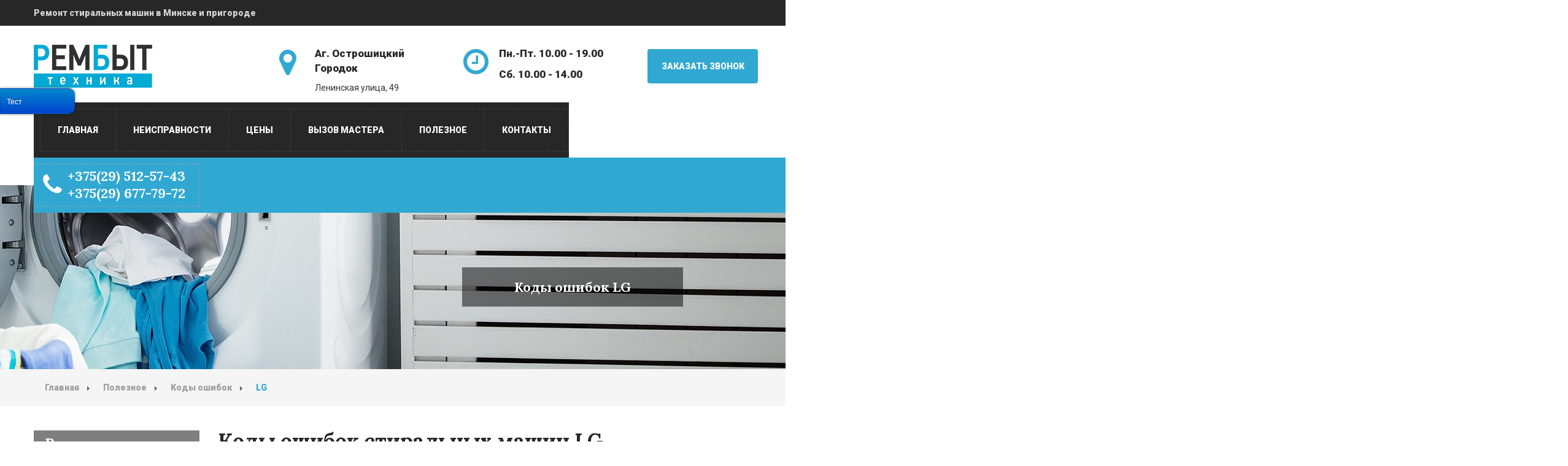

--- FILE ---
content_type: text/html; charset=utf-8
request_url: http://rbt-service.by/poleznoe/kody-oshibok-stiralnykh-mashin/lg
body_size: 9116
content:

<!DOCTYPE html>
<html prefix="og: http://ogp.me/ns#" lang="ru-ru" dir="ltr"
	  class='com_content view-article itemid-234 j35 mm-hover'>
<head>
<meta name="yandex-verification" content="06c09de5adc85211" />
<!-- Yandex.Metrika counter -->
<script type="text/javascript" >
   (function(m,e,t,r,i,k,a){m[i]=m[i]||function(){(m[i].a=m[i].a||[]).push(arguments)};
   m[i].l=1*new Date();
   for (var j = 0; j < document.scripts.length; j++) {if (document.scripts[j].src === r) { return; }}
   k=e.createElement(t),a=e.getElementsByTagName(t)[0],k.async=1,k.src=r,a.parentNode.insertBefore(k,a)})
   (window, document, "script", "https://mc.yandex.ru/metrika/tag.js", "ym");

   ym(44661328, "init", {
        clickmap:true,
        trackLinks:true,
        accurateTrackBounce:true,
        webvisor:true
   });
</script>
<noscript><div><img src="https://mc.yandex.ru/watch/44661328" style="position:absolute; left:-9999px;" alt="" /></div></noscript>
<!-- /Yandex.Metrika counter -->

<!-- Global site tag (gtag.js) - Google Analytics -->
<script async src="https://www.googletagmanager.com/gtag/js?id=UA-134291455-1"></script>
<script>
  window.dataLayer = window.dataLayer || [];
  function gtag(){dataLayer.push(arguments);}
  gtag('js', new Date());

  gtag('config', 'UA-134291455-1');
</script>
	  <base href="http://rbt-service.by/poleznoe/kody-oshibok-stiralnykh-mashin/lg" />
  <meta http-equiv="content-type" content="text/html; charset=utf-8" />
  <meta name="description" content="Коды ошибок работы стиралки LG. Услуги опытных мастеров по ремонту стиральных машин. Оригинальные запчасти. Гарантия ☎ +375(29) 381-76-42, +375(29) 512-57-43" />
  <meta name="generator" content="Joomla! - Open Source Content Management" />
  <title>Коды ошибок стиральных машин LG. Ремонт в Минске | rbt-service.by</title>
  <link href="/templates/jb_gardener/favicon.ico" rel="shortcut icon" type="image/vnd.microsoft.icon" />
  <link rel="stylesheet" href="/t3-assets/dev/templates.jb_gardener.less.bootstrap.less.css" type="text/css" />
  <link rel="stylesheet" href="/media/k2/assets/css/k2.fonts.css?v2.7.0" type="text/css" />
  <link rel="stylesheet" href="/t3-assets/dev/templates.jb_gardener.less.k2.less.css" type="text/css" />
  <link rel="stylesheet" href="/media/modals/css/bootstrap.min.css" type="text/css" />
  <link rel="stylesheet" href="/media/system/css/modal.css" type="text/css" />
  <link rel="stylesheet" href="/templates/system/css/system.css" type="text/css" />
  <link rel="stylesheet" href="/t3-assets/dev/plugins.system.t3.base-bs3.less.t3.less.css" type="text/css" />
  <link rel="stylesheet" href="/t3-assets/dev/templates.jb_gardener.less.core.less.css" type="text/css" />
  <link rel="stylesheet" href="/t3-assets/dev/templates.jb_gardener.less.typography.less.css" type="text/css" />
  <link rel="stylesheet" href="/t3-assets/dev/templates.jb_gardener.less.forms.less.css" type="text/css" />
  <link rel="stylesheet" href="/t3-assets/dev/templates.jb_gardener.less.navigation.less.css" type="text/css" />
  <link rel="stylesheet" href="/t3-assets/dev/templates.jb_gardener.less.navbar.less.css" type="text/css" />
  <link rel="stylesheet" href="/t3-assets/dev/templates.jb_gardener.less.modules.less.css" type="text/css" />
  <link rel="stylesheet" href="/t3-assets/dev/templates.jb_gardener.less.joomla.less.css" type="text/css" />
  <link rel="stylesheet" href="/t3-assets/dev/templates.jb_gardener.less.components.less.css" type="text/css" />
  <link rel="stylesheet" href="/t3-assets/dev/templates.jb_gardener.less.style.less.css" type="text/css" />
  <link rel="stylesheet" href="/t3-assets/dev/templates.jb_gardener.less.template.less.css" type="text/css" />
  <link rel="stylesheet" href="/t3-assets/dev/plugins.system.t3.base-bs3.less.megamenu.less.css" type="text/css" />
  <link rel="stylesheet" href="/t3-assets/dev/templates.jb_gardener.less.megamenu.less.css" type="text/css" />
  <link rel="stylesheet" href="/t3-assets/dev/plugins.system.t3.base-bs3.less.off-canvas.less.css" type="text/css" />
  <link rel="stylesheet" href="/t3-assets/dev/templates.jb_gardener.less.off-canvas.less.css" type="text/css" />
  <link rel="stylesheet" href="/templates/jb_gardener/fonts/font-awesome/css/font-awesome.min.css" type="text/css" />
  <link rel="stylesheet" href="/templates/jb_gardener/css/switcher.css" type="text/css" />
  <link rel="stylesheet" href="/templates/jb_gardener/css/responsive.css" type="text/css" />
  <link rel="stylesheet" href="//fonts.googleapis.com/css?family=Roboto:400,300,500,700,900" type="text/css" />
  <link rel="stylesheet" href="//fonts.googleapis.com/css?family=Lora:400,400italic,700" type="text/css" />
  <link rel="stylesheet" href="/media/mod_pwebcontact/css/bootstrap.css" type="text/css" />
  <link rel="stylesheet" href="/media/mod_pwebcontact/css/layout.css" type="text/css" />
  <link rel="stylesheet" href="/media/mod_pwebcontact/css/animations.css" type="text/css" />
  <link rel="stylesheet" href="/media/mod_pwebcontact/css/background/white.css" type="text/css" />
  <link rel="stylesheet" href="/media/mod_pwebcontact/css/form/blue.css" type="text/css" />
  <link rel="stylesheet" href="/media/mod_pwebcontact/css/toggler/blue.css" type="text/css" />
  <link rel="stylesheet" href="/cache/mod_pwebcontact/cbab70e6b041c6184322cb252dd44383.css" type="text/css" />
  <script src="/media/jui/js/jquery.min.js" type="text/javascript"></script>
  <script src="/media/jui/js/jquery-noconflict.js" type="text/javascript"></script>
  <script src="/media/jui/js/jquery-migrate.min.js" type="text/javascript"></script>
  <script src="/media/k2/assets/js/k2.frontend.js?v2.7.0&amp;sitepath=/" type="text/javascript"></script>
  <script src="/media/system/js/caption.js" type="text/javascript"></script>
  <script src="/plugins/system/t3/base-bs3/bootstrap/js/bootstrap.js" type="text/javascript"></script>
  <script src="/media/modals/js/jquery.touchSwipe.min.js" type="text/javascript"></script>
  <script src="/media/modals/js/jquery.colorbox-min.js" type="text/javascript"></script>
  <script src="/media/modals/js/script.min.js?v=8.0.1" type="text/javascript"></script>
  <script src="/media/system/js/mootools-core.js" type="text/javascript"></script>
  <script src="/media/system/js/core.js" type="text/javascript"></script>
  <script src="/media/system/js/mootools-more.js" type="text/javascript"></script>
  <script src="/media/system/js/modal.js" type="text/javascript"></script>
  <script src="/plugins/system/t3/base-bs3/js/jquery.tap.min.js" type="text/javascript"></script>
  <script src="/plugins/system/t3/base-bs3/js/off-canvas.js" type="text/javascript"></script>
  <script src="/plugins/system/t3/base-bs3/js/script.js" type="text/javascript"></script>
  <script src="/plugins/system/t3/base-bs3/js/menu.js" type="text/javascript"></script>
  <script src="/templates/jb_gardener/js/script.js" type="text/javascript"></script>
  <script src="/templates/jb_gardener/js/prettySocial.min.js" type="text/javascript"></script>
  <script src="/templates/jb_gardener/js/switcher.js" type="text/javascript"></script>
  <script src="/plugins/system/t3/base-bs3/js/nav-collapse.js" type="text/javascript"></script>
  <script src="/media/mod_pwebcontact/js/jquery.validate.min.js?v=1.14.0" type="text/javascript"></script>
  <script src="/media/mod_pwebcontact/js/jquery.pwebcontact.min.js?v=3.4.2" type="text/javascript"></script>
  <script type="text/javascript">
jQuery(window).on('load',  function() {
				new JCaption('img.caption');
			});jQuery(document).ready(function(){
	jQuery('.hasTooltip').tooltip({"html": true,"container": "body"});
});;
var modals_class = 'modal_link'; var modals_defaults = { opacity: '0.8',maxWidth: '95%',maxHeight: '95%',current: '{current} / {total}',previous: 'previous',next: 'next',close: 'close',xhrError: 'This content failed to load.',imgError: 'This image failed to load.' };
jQuery(function($) {
			SqueezeBox.initialize({});
			SqueezeBox.assign($('a.modal').get(), {
				parse: 'rel'
			});
		});
		function jModalClose() {
			SqueezeBox.close();
		}
  </script>
  <script type="text/javascript">
    (function() {
      Joomla.JText.load({"MOD_PWEBCONTACT_INIT":"\u0418\u043d\u0438\u0446\u0438\u0430\u043b\u0438\u0437\u0430\u0446\u0438\u044f \u043e\u0442\u043f\u0440\u0430\u0432\u043a\u0438 \u0444\u043e\u0440\u043c\u044b...","MOD_PWEBCONTACT_SENDING":"\u0418\u0434\u0435\u0442 \u043e\u0442\u043f\u0440\u0430\u0432\u043a\u0430...","MOD_PWEBCONTACT_SEND_ERR":"\u041f\u043e\u0434\u043e\u0436\u0434\u0438\u0442\u0435 \u043d\u0435\u0441\u043a\u043e\u043b\u044c\u043a\u043e \u0441\u0435\u043a\u0443\u043d\u0434, \u043f\u0440\u0435\u0436\u0434\u0435 \u0447\u0435\u043c \u043e\u0442\u043f\u0440\u0430\u0432\u043b\u044f\u0442\u044c \u0441\u043b\u0435\u0434\u0443\u044e\u0449\u0435\u0435 \u0441\u043e\u043e\u0431\u0449\u0435\u043d\u0438\u0435","MOD_PWEBCONTACT_REQUEST_ERR":"\u041e\u0448\u0438\u0431\u043a\u0430 \u0437\u0430\u043f\u0440\u043e\u0441\u0430: ","MOD_PWEBCONTACT_COOKIES_ERR":"\u0412\u043a\u043b\u044e\u0447\u0438\u0442\u0435 \u043a\u0443\u043a\u0438 (cookies) \u0432 \u0431\u0440\u0430\u0443\u0437\u0435\u0440\u0435 \u0438 \u043e\u0431\u043d\u043e\u0432\u0438\u0442\u0435 \u0441\u0442\u0440\u0430\u043d\u0438\u0446\u0443"});
    })();
  </script>

	
<!-- META FOR IOS & HANDHELD -->
	<meta name="viewport" content="width=device-width, initial-scale=1.0, maximum-scale=1.0, user-scalable=no"/>
	<style type="text/stylesheet">
		@-webkit-viewport   { width: device-width; }
		@-moz-viewport      { width: device-width; }
		@-ms-viewport       { width: device-width; }
		@-o-viewport        { width: device-width; }
		@viewport           { width: device-width; }
	</style>
	<script type="text/javascript">
		//<![CDATA[
		if (navigator.userAgent.match(/IEMobile\/10\.0/)) {
			var msViewportStyle = document.createElement("style");
			msViewportStyle.appendChild(
				document.createTextNode("@-ms-viewport{width:auto!important}")
			);
			document.getElementsByTagName("head")[0].appendChild(msViewportStyle);
		}
		//]]>
	</script>
<meta name="HandheldFriendly" content="true"/>
<meta name="apple-mobile-web-app-capable" content="YES"/>
 
<!-- //META FOR IOS & HANDHELD -->




<!-- Le HTML5 shim and media query for IE8 support -->
<!--[if lt IE 9]>
<script src="//html5shim.googlecode.com/svn/trunk/html5.js"></script>
<script type="text/javascript" src="/plugins/system/t3/base-bs3/js/respond.min.js"></script>
<![endif]-->

<!-- You can add Google Analytics here or use T3 Injection feature -->
</head>

<body>

<div class="t3-wrapper"> <!-- Need this wrapper for off-canvas menu. Remove if you don't use of-canvas -->

   
 <!-- TOPBAR -->
  <div id="jb-topbar" class="wrap jb-topbar">
	<div class="container">
		<div class="row">
					<div class="col-lg-7 col-md-8 col-sm-8 col-xs-12  text-left t3-topbar-1  ">
				<div class="t3-module module " id="Mod87"><div class="module-inner"><div class="module-ct">

<div class="custom"  >
	<p>Ремонт стиральных машин в Минске и пригороде</p></div>
</div></div></div>
			</div>
				
				</div>
	</div>
</div>
 <!-- //TOPBAR -->
  
  
<!-- HEADER -->
<header id="t3-header" class="t3-header bottom_header">
	<div class="container">
		<div class="row">

		<!-- LOGO -->
		
		
		<div class="col-lg-4 col-md-3 col-sm-12 col-xs-12 logo">
			<div class="logo-image">
				<a href="/" title="Ремонт стиральных машин в Минске и Минском районе">
											<img class="logo-img" src="/images/logo-01.png" alt="Ремонт стиральных машин в Минске и Минском районе" />
															<span>Ремонт стиральных машин в Минске и Минском районе</span>
				</a>
				<small class="site-slogan"></small>
			</div>
		</div>
		<!-- //LOGO -->
		
		<div class="col-lg-3 col-md-3 col-sm-4 col-xs-6">
							<!-- HEADER ADDRESS -->
				<div class="header-address">
					<div class="t3-module module " id="Mod90"><div class="module-inner"><div class="module-ct">

<div class="custom"  >
	<div class="address">
<p>Аг. Острошицкий Городок</p>
Ленинская улица, 49</div></div>
</div></div></div>
				</div>
				<!-- //HEADER ADDRESS -->
					</div>
		
		<div class="col-lg-3 col-md-3 col-sm-4 col-xs-6">
							<!-- HEADER TIME -->
				<div class="header-time">
					<div class="t3-module module " id="Mod91"><div class="module-inner"><div class="module-ct">

<div class="custom"  >
	<div class="time_schedule">
<p>Пн.-Пт. 10.00 - 19.00</p>
<p>Сб. 10.00 - 14.00</p></div></div>
</div></div></div>
				</div>
				<!-- //HEADER TIME -->
					</div>
		
		<div class="col-lg-2 col-md-3 col-sm-4 col-xs-12">
							<!-- HEADER SOCIAL -->
				<div class="header-social">
					<div class="t3-module module " id="Mod148"><div class="module-inner"><div class="module-ct">

<div class="custom"  >
	<div class="buttonzv transition3s mouse_hover1">
<a href="/zakazat-zvonok?ml=1" class="modal_link" data-modal-class-name="no_title">Заказать звонок</a>
</div></div>
</div></div></div>
				</div>
				<!-- //HEADER SOCIAL -->
					</div>
		

	</div>
	</div>
</header>
<!-- //HEADER -->

  
<!-- MAIN NAVIGATION -->
<div class="main_menu" data-spy="affix" data-offset-top="110">
	<div class="container">
		<div class="row">
			<div class="col-lg-12 col-md-12 col-sm-12 col-xs-12">
				<nav id="t3-mainnav" class="wrap navbar navbar-default t3-mainnav">
				<!-- Brand and toggle get grouped for better mobile display -->
					<div class="navbar-header">
		
																				<button type="button" class="navbar-toggle" data-toggle="collapse" data-target=".t3-navbar-collapse">
								<i class="fa fa-bars"></i>
							</button>
						
													
<button class="off-canvas-toggle  hidden-lg hidden-md hidden-sm" type="button" data-pos="left" data-nav="#t3-off-canvas" data-effect="off-canvas-effect-4">
  <i class="fa fa-bars"></i>
</button>

<!-- OFF-CANVAS SIDEBAR -->
<div id="t3-off-canvas" class="t3-off-canvas  hidden-lg hidden-md hidden-sm">

  <div class="t3-off-canvas-header">
    <!--<h2 class="t3-off-canvas-header-title">Sidebar</h2>-->
    <button type="button" class="close" data-dismiss="modal" aria-hidden="true">&times;</button>
  </div>

  <div class="t3-off-canvas-body">
    <div class="t3-module module " id="Mod143"><div class="module-inner"><div class="module-ct"><ul class="nav  nav-pills nav-stacked ">
<li class="item-101"><a href="/" >Главная</a></li><li class="item-194">	<a href="/neispravnosti" >Неисправности</a></li><li class="item-195"><a href="/tseny" >Цены</a></li><li class="item-197"><a href="/vyzov-mastera" >Вызов мастера</a></li><li class="item-196 alias-parent-active">	<a href="/poleznoe" >Полезное</a></li><li class="item-198"><a href="/kontakty" target="_blank" >Контакты</a></li></ul>
</div></div></div>
  </div>

</div>
<!-- //OFF-CANVAS SIDEBAR -->
						
					</div>

											<div class="t3-navbar-collapse navbar-collapse collapse"></div>
					
					<div class="t3-navbar navbar-collapse collapse pull-left">
						<div  class="t3-megamenu animate fading"  data-duration="500" data-responsive="true">
<ul itemscope itemtype="http://www.schema.org/SiteNavigationElement" class="nav navbar-nav level0">
<li itemprop='name'  data-id="101" data-level="1">
<a itemprop='url' class="" href="/"   data-target="#">Главная </a>

</li>
<li itemprop='name'  data-id="194" data-level="1">
<a itemprop='url' class="" href="/neispravnosti"   data-target="#">Неисправности</a>

</li>
<li itemprop='name'  data-id="195" data-level="1">
<a itemprop='url' class="" href="/tseny"   data-target="#">Цены </a>

</li>
<li itemprop='name'  data-id="197" data-level="1">
<a itemprop='url' class="" href="/vyzov-mastera"   data-target="#">Вызов мастера </a>

</li>
<li itemprop='name' class="alias-parent-active" data-id="196" data-level="1">
<a itemprop='url' class="" href="/poleznoe"   data-target="#">Полезное</a>

</li>
<li itemprop='name'  data-id="198" data-level="1">
<a itemprop='url' class="" href="/kontakty" target="_blank"   data-target="#">Контакты </a>

</li>
</ul>
</div>

					</div>
					
					
												<!-- JB CONTACT NUMBER -->
							<div class="jb-contact-number">
								<div class="t3-module module " id="Mod94"><div class="module-inner"><div class="module-ct">

<div class="custom"  >
	<p class="navbar-text"><span class="brd"> <span class="icont"> <em class="fa fa-phone"></em></span> <span class="tnumb"><a href="tel:+375295125743">+375(29) 512-57-43</a> <br><a href="tel:+375296777972">+375(29) 677-79-72</a></span></p></div>
</div></div></div>
							</div>
							<!-- //JB CONTACT NUMBER -->
										

				</nav>
			</div>
		</div>
	</div>
</div>

<!-- //MAIN NAVIGATION -->
  
  

  
  
	<!-- MASTHEAD -->
	<div class="wrap t3-masthead ">
		<div class="inner_banner jamasshead">
	<div class="container">
		<div class="col-lg-6 col-md-6 col-sm-6 col-xs-12 jamasshead-description">
		</div>
		<div class="col-lg-6 col-md-6 col-sm-6 col-xs-12 jamasshead-title"><span class="tpage"><h3>Коды ошибок LG</h3></span></div>
		
	</div>
</div>	

	</div>
	<!-- //MASTHEAD -->
  
  
	<!-- NAV HELPER -->
	<nav class="wrap t3-navhelper ">
		<div class="container">
			
<ol class="breadcrumb ">
	<li class="active"><span class="hasTooltip"><i class="fa fa-map-marker" data-toggle="tooltip" title="Вы здесь: "></i></span></li><li><a href="/" class="pathway">Главная</a><span class="divider"><img src="/templates/jb_gardener/images/system/arrow.png" alt="" /></span></li><li><a href="/poleznoe" class="pathway">Полезное</a><span class="divider"><img src="/templates/jb_gardener/images/system/arrow.png" alt="" /></span></li><li><a href="/poleznoe/kody-oshibok-stiralnykh-mashin" class="pathway">Коды ошибок</a><span class="divider"><img src="/templates/jb_gardener/images/system/arrow.png" alt="" /></span></li><li><span>LG</span></li></ol>

		</div>
	</nav>
	<!-- //NAV HELPER -->
  
  
<div class="home">

		
	
		
		
		
	
		
		
		
		
	
	
	
	
</div>
  
  
<div id="t3-mainbody" class="container t3-mainbody">
	<div class="row">

		<!-- MAIN CONTENT -->
		<div id="t3-content" class="t3-content col-xs-12 col-sm-8 col-sm-push-4 col-md-9 col-md-push-3">
						<div class="item-page clearfix">


<!-- Article -->
<article itemscope itemtype="http://schema.org/Article">
  <meta itemscope itemprop="mainEntityOfPage"  itemType="https://schema.org/WebPage" itemid="https://google.com/article"/>
	<meta itemprop="inLanguage" content="ru-RU" />


<!-- Aside -->
<!-- //Aside -->




	

	

	
	
	<section class="article-content clearfix" itemprop="articleBody">
		
<div class="page-header">
<h1 class="page-title">Коды ошибок стиральных машин LG</h1>
</div>
<p><strong>РЕ</strong> &ndash; датчик, показывающий уровень воды, работает некорректно. Причина может быть или в его поломке, или в низком (высоком) давлении воды в водопроводной сети.</p>
<p><strong>FЕ</strong> &ndash; воды в баке слишком много. Причина &ndash; в дефекте или электронного контроллера, или датчика подачи воды, или клапана залива воды.</p>
<p><strong>DE</strong> &ndash; дверца люка либо приоткрыта, либо его герметичность нарушена.</p>
<p><strong>ОЕ</strong> &ndash; проблемы со сливом воды. Не исключено, засорился шланг для слива воды или фильтр, вышел из строя сливной насос, датчик уровня воды или модуль электронного контроллера.</p>
<p><strong>UE</strong> &ndash; в баке белье распределяется неравномерно. Возможно, повредился привод барабана.</p>
<p><strong>ТЕ</strong> &ndash; температура воды не соответствует норме. Причина может быть в дефекте температурного датчика.</p>
<p><strong>LE</strong> &ndash; ошибка в блокировке. Возможно, было падение напряжения в электросети, вышел из строя электронный контроллер или приводной двигатель.</p>
<p><strong>СЕ</strong> &ndash; чрезмерная нагрузка на двигатель. Скорее всего, вы заложили слишком много белья в барабан, поломался контроллер или приводной двигатель.</p>
<p><strong>Е3</strong> &ndash; неправильно отображается тип загрузки белья.</p>
<p><strong>АЕ </strong>&ndash; не происходит автоматическое выключение машинки.</p>
<p><strong>Е1</strong> &ndash; в поддон протекает вода. Вероятно, разгерметизировался шланг, бак или вышли из строя другие комплектующие.</p>
<p><strong>НЕ</strong> &ndash; поломался ТЭН.</p>
<p><strong>SE</strong> &ndash; остановка барабана. Сбой в приводном соединении.</p>
<div class="row linkbut">
<div class="col-lg-6 col-md-6 col-sm-6 col-xs-12"><a href="/tseny" class="mouse_hover3 transition3s">Цены на ремонт</a></div>
<div class="col-lg-6 col-md-6 col-sm-6 col-xs-12"><a href="/vyzov-mastera" class="mouse_hover3 transition3s">Вызов мастера</a></div>
</div>	</section>

  <!-- footer -->
    <!-- //footer -->

	
	
	
</article>
<!-- //Article -->


</div>
		</div>
		<!-- //MAIN CONTENT -->

		<!-- SIDEBAR LEFT -->
		<div class="t3-sidebar t3-sidebar-left col-xs-12 col-sm-4 col-sm-pull-8 col-md-3 col-md-pull-9 ">
			<div class="t3-module modulemodjbvt-block  service_page_content smbrand " id="Mod149"><div class="module-inner"><h3 class="module-title "><span>Ремонт</span></h3><div class="module-ct">

<div class="custommodjbvt-block  service_page_content smbrand"  >
	<div class=" col-lg-6 col-md-6 col-sm-6 col-xs-6">
<div class="tab_nav_holder">
<ul id="nav-list" class="nav nav-list nav-pills nav-stacked tabs-left menu">
<li><a href="/remont-stiralnykh-mashin-aeg">AEG</a></li>
<li><a href="/remont-stiralnykh-mashin-beko">BEKO</a></li>
<li><a href="/remont-stiralnykh-mashin-candy">CANDY</a></li>
<li><a href="/remont-stiralnykh-mashin-electrolux">ELECTROLUX</a></li>
<li><a href="/remont-stiralnykh-mashin-hansa">HANSA</a></li>
<li><a href="/remont-stiralnykh-mashin-indesit">INDESIT</a></li>
<li><a href="/remont-stiralnykh-mashin-lg">LG</a></li>
<li><a href="/remont-stiralnykh-mashin-samsung">SAMSUNG</a></li>
<li><a href="/remont-stiralnykh-mashin-smeg">SMEG</a></li>
<li><a href="/remont-stiralnykh-mashin-whirlpool">WHIRLPOOL</a></li>
</ul>
</div>
</div>
<div class=" col-lg-6 col-md-6 col-sm-6 col-xs-6">
<div class="tab_nav_holder">
<ul id="nav-list" class="nav nav-list nav-pills nav-stacked tabs-left menu">
<li><a href="/remont-stiralnykh-mashin-atlant">ATLANT</a></li>
<li><a href="/remont-stiralnykh-mashin-bosch">BOSCH</a></li>
<li><a href="/remont-stiralnykh-mashin-daewoo">DAEWOO</a></li>
<li><a href="/remont-stiralnykh-mashin-gorenje">GORENJE</a></li>
<li><a href="/remont-stiralnykh-mashin-hotpoint-ariston">ARISTON</a></li>
<li><a href="/remont-stiralnykh-mashin-kaiser">KAISER</a></li>
<li><a href="/remont-stiralnykh-mashin-miele">MIELE</a></li>
<li><a href="/remont-stiralnykh-mashin-siemens">SIEMENS</a></li>
<li><a href="/remont-stiralnykh-mashin-vestel">VESTEL</a></li>
<li><a href="/remont-stiralnykh-mashin-zanussi">ZANUSSI</a></li>
</ul>
</div>
</div>
<p> 
<script type="text/javascript"> 
jQuery(document).ready(function($) { 
var url=document.location.href; 
$.each($("#nav-list a"),function(){ 
if(this.href==url){$(this).addClass('active');}; 
}); 
}); 
</script> 
</p></div>
</div></div></div>
		</div>
		<!-- //SIDEBAR LEFT -->

	</div>
</div> 
  

  

<!-- BACK TOP TOP BUTTON -->
<div id="back-to-top" data-spy="affix" data-offset-top="300" class="back-to-top hidden-xs hidden-sm affix-top">
  <button class="btn btn-primary" title="Back to Top"><i class="fa fa-chevron-up"></i></button>
</div>
<!-- BACK TO TOP BUTTON -->



<!-- FOOTER -->
<footer id="t3-footer" class="wrap t3-footer">

			<!-- FOOT NAVIGATION -->
		<div class="container">
				<!-- SPOTLIGHT -->
	<div class="t3-spotlight t3-footnav  row">
					<div class=" col-lg-3 col-md-3 col-sm-3 col-xs-6">
								<div class="t3-module module " id="Mod118"><div class="module-inner"><h3 class="module-title "><span>Контакты</span></h3><div class="module-ct">

<div class="custom"  >
	<div class="get_in_touch"><address>
<ul>
<li>Острошицкий Городок,<br />ул. Юбилейная 9<br />ул. Притыцкого 40, Минск<br />ул. Гагарина 27-2, Минск</li>
<li><a href="tel:+375295125743">+375(29) 512-57-43</a><br /><a href="tel:+375296777972">+375(29) 677-79-72</a></li>
<li><a href="mailto:info@rbt-service.by">info@rbt-service.by</a></li>
<li><span>Пн. - Пт.</span> 10.00 - 19.00<br /> <span>Сб.</span> 10.00 - 14.00 <br /> <span>Вс.</span> Выходной</li>
</ul>
</address></div></div>
</div></div></div>
							</div>
					<div class=" col-lg-3 col-md-3 col-sm-3 col-xs-6">
								<div class="t3-module module " id="Mod164"><div class="module-inner"><h3 class="module-title "><span>Дополнительно</span></h3><div class="module-ct">

<div class="custom"  >
	<div class="rbtmedia pull-left">
	<div class="pull-left">
		<i class="fa fa-truck">&nbsp;</i></div>
	<div class="media-body">
		<ul>
		<li>Выезд мастера <br />
		до 30 км от МКАД</li>
		</ul>
	</div>
</div>
<div class="rbtmedia pull-left">
	<div class="pull-left">
		<i class="fa fa-thumbs-up">&nbsp;</i></div>
	<div class="media-body">
		<ul>
		<li>Гарантия <br />
		до 2-х лет</li>
		</ul>
	</div>
</div>
<div class="rbtmedia pull-left">
	<div class="pull-left">
		<i class="fa fa-search">&nbsp;</i></div>
	<div class="media-body">
		<ul>
		<li>Легко найти <br />
		рядом МКАД</li>
		</ul>
	</div>
</div></div>
</div></div></div>
							</div>
					<div class=" col-lg-3 col-md-3 col-sm-3 col-xs-6">
								<div class="t3-module module " id="Mod165"><div class="module-inner"><h3 class="module-title "><span>Частые поломки</span></h3><div class="module-ct"><ul class="nav  nav-pills nav-stacked ">
<li class="item-253">	<a href="/neispravnosti/vybivaet-probki" >Выбивает пробки</a></li><li class="item-254">	<a href="/neispravnosti/ne-greet-vodu" >Не греет воду</a></li><li class="item-255">	<a href="/neispravnosti/ne-slivaet-vodu" >Не сливает воду</a></li><li class="item-256">	<a href="/neispravnosti/srazu-slivaet-vodu" >Сразу сливает воду</a></li><li class="item-257">	<a href="/neispravnosti/silno-stuchit" >Сильно стучит</a></li></ul>
</div></div></div>
							</div>
					<div class=" col-lg-3 col-md-3 col-sm-3 col-xs-6">
								<div class="t3-module module " id="Mod163"><div class="module-inner"><h3 class="module-title "><span>Популярное</span></h3><div class="module-ct"><ul class="nav  nav-pills nav-stacked ">
<li class="item-248">	<a href="/poleznoe/podklyuchenie-stiralnykh-mashin" >Подключение</a></li><li class="item-249">	<a href="/poleznoe/remont-uzlov-stiralnykh-mashin" >Ремонт узлов</a></li><li class="item-250">	<a href="/poleznoe/zamena-tenov-stiralnykh-mashin" >Замена ТЭНов</a></li><li class="item-251">	<a href="/poleznoe/zamena-podshipnika-stiralnykh-mashin" >Замена подшипника</a></li><li class="item-252 alias-parent-active">	<a href="/poleznoe/kody-oshibok-stiralnykh-mashin" >Коды ошибок</a></li></ul>
</div></div></div>
							</div>
			</div>
<!-- SPOTLIGHT -->		</div>
		<!-- //FOOT NAVIGATION -->
	
	<div class="t3-copyright">
		<div class="container">
			<div class="row">
				<!-- //COPYRIGHTS -->
				<div class="col-lg-7 col-md-7 col-sm-7 col-xs-12">
					<div class="col-md-12 copyright ">
						<div class="module">
	<small>&#169; 2026 rbt-service.by. Все права защищены. <!--Designed by <a href="http://themeforest.net/user/steelthemes?ref=JoomlaBuff"  rel="nofollow">Steelthemes.com</a>.--></small>
	<small></small>
</div>

					</div>
				</div>
				<!-- //FOOTER MENU -->
				<div class="col-lg-5 col-md-5 col-sm-5 col-xs-12">
																<div class="jb-footer-info ">
							<!-- PWebContact -->


<div id="pwebcontact146" class="pwebcontact pweb-left pweb-offset-top pweb-slidebox pweb-labels-inline pweb-bg-white pweb-form-blue pweb-horizontal pweb-toggler-hidden pweb-icomoon pweb-radius pweb-shadow" dir="ltr">
	
	<div id="pwebcontact146_toggler" class="pwebcontact146_toggler pwebcontact_toggler pweb-closed pweb-toggler-blue pweb-radius pweb-shadow"><span class="pweb-text">Тест</span><span class="pweb-icon"></span></div>	
		<div id="pwebcontact146_box" class="pwebcontact-box pweb-slidebox pweb-labels-inline pweb-bg-white pweb-form-blue pweb-horizontal pweb-toggler-hidden pweb-icomoon pweb-radius pweb-shadow pweb-init" dir="ltr">
	<div id="pwebcontact146_container" class="pwebcontact-container">
	
				
				
		<form name="pwebcontact146_form" id="pwebcontact146_form" class="pwebcontact-form" action="http://rbt-service.by/poleznoe/kody-oshibok-stiralnykh-mashin/lg" method="post" accept-charset="utf-8">
			
						
			<div class="pweb-fields">
								<div class="pweb-field-container pweb-field-name pweb-field-name">
												<div class="pweb-label">
							<label id="pwebcontact146_field-name-lbl" for="pwebcontact146_field-name">
								Ваше имя															</label>
						</div>
												<div class="pweb-field">
														<input type="text" name="fields[name]" id="pwebcontact146_field-name" class="pweb-input" value="" data-role="none">
													</div>
					</div>
										<div class="pweb-field-container pweb-field-buttons">
						<div class="pweb-field">
							<button id="pwebcontact146_send" type="button" class="btn" data-role="none">Отправить</button>
																				</div>
					</div>
						</div>
			
			<div class="pweb-msg pweb-msg-after"><div id="pwebcontact146_msg" class="pweb-progress"><script type="text/javascript">document.getElementById("pwebcontact146_msg").innerHTML="Инициализация отправки формы..."</script></div></div>			
						<input type="hidden" name="9308bfc120b9e24c30cb959eaf1703b8" value="1" id="pwebcontact146_token">
		</form>
		
			
	</div>
	</div>
	</div>

<script type="text/javascript">
jQuery(document).ready(function($){pwebContact146=new pwebContact({id:146,layout:"slidebox",position:"left",offsetPosition:"top",basePath:"",ajaxUrl:"index.php?option=com_ajax&module=pwebcontact&Itemid=234&lang=ru&method=",slideDuration:400})});</script>
<!-- PWebContact end -->

<div class="custom"  >
	<p><span>Разработка и продвижение -&nbsp;<a href="https://web-developer.by/">Web Developer By</a><br /></span></p></div>

						</div>
						<!-- //FOOTER MENU -->
									</div>
			</div>
		</div>
	</div>

</footer>
<!-- //FOOTER -->

</div>


<!-- Style Switcher
================================================== -->

<!--<section id="style-switcher">
  <h2>Style Selector <a href="#" ><i class="fa fa-cog"></i></a></h2>
  <div>
    <h3>Layout Style</h3>
    <div class="layout-style">
      <select id="layout-style">
        <option value="1">Wide</option>
        <option value="2">Boxed</option>
      </select>
    </div>
    
    <h3>Background Image</h3>
    <ul class="colors bg" id="bg">
      <li><a href="#" class="bg1"></a></li>
      <li><a href="#" class="bg2"></a></li>
      <li><a href="#" class="bg3"></a></li>
      <li><a href="#" class="bg4"></a></li>
      <li><a href="#" class="bg5"></a></li>
      <li><a href="#" class="bg6"></a></li>
      <li><a href="#" class="bg7"></a></li>
      <li><a href="#" class="bg8"></a></li>
      <li><a href="#" class="bg9"></a></li>
    </ul>
   
  </div>
</section>-->


</body>

</html>


--- FILE ---
content_type: text/css
request_url: http://rbt-service.by/t3-assets/dev/templates.jb_gardener.less.navigation.less.css
body_size: 650
content:
.dropdown-menu > li > a {
  padding: 5px 20px;
}
.dropdown-header {
  padding: 3px 20px;
  font-size: 14px;
}
.dropdown-header a {
  color: #9e9e9e;
}
.dropdown-submenu > a:after {
  border-left-color: #333333;
}
.dropdown-submenu:hover > a:after {
  border-left-color: #262626;
}
.nav > li > .separator {
  position: relative;
  display: block;
  padding: 10px 15px;
  line-height: 20px;
}
@media (min-width: 768px) {
  .nav > li > .separator {
    padding-top: 15px;
    padding-bottom: 15px;
  }
}
@media (max-width: 991px) {
  .nav > li > span {
    padding: 10px 15px;
    display: inline-block;
  }
}
.nav .caret {
  border-top-color: #272727;
  border-bottom-color: #272727;
}
.nav a:hover .caret {
  border-top-color: #010101;
  border-bottom-color: #010101;
}
.t3-navhelper {
  background: #f5f5f5;
  color: #555555;
  text-align: center;
}
.breadcrumb {
  margin-bottom: 0;
  padding-left: 0;
  padding-right: 0;
  border-radius: 0;
  padding: 0px !important;
}
.breadcrumb > li {
  line-height: 60px;
  font-weight: 900;
  color: #9e9e9e;
}
.breadcrumb > li + li:before {
  content: "";
}
.breadcrumb > li a {
  color: #9e9e9e;
}
.breadcrumb > li span {
  color: #31a8d2;
}
.breadcrumb > .active {
  color: #9e9e9e;
}
.breadcrumb > .active + li:before {
  content: "";
  padding: 0;
}
.breadcrumb > .active .hasTooltip {
  padding-right: 10px;
  display: none;
}
.breadcrumb .divider {
  padding: 10px;
}
.pagination {
  display: block;
}
.pagination:before,
.pagination:after {
  content: " ";
  display: table;
}
.pagination:after {
  clear: both;
}
@media screen and (min-width: 768px) {
  .pagination {
    float: left;
  }
}
.pagination .pagination {
  display: inline-block;
}
.counter {
  display: inline-block;
  margin-top: 20px;
  padding: 6px 12px;
  background-color: #ffffff;
  border: 1px solid #dddddd;
  border-radius: 4px;
}
@media screen and (min-width: 768px) {
  .counter {
    float: right;
  }
}

--- FILE ---
content_type: text/css
request_url: http://rbt-service.by/t3-assets/dev/templates.jb_gardener.less.navbar.less.css
body_size: 1147
content:
.navbar-toggle {
  display: none;
  padding: 0;
  height: 35px;
  line-height: 35px;
  width: 35px;
  margin-left: 15px;
}
@media (min-width: 768px) {
  .navbar-toggle {
    display: none;
  }
}
.navbar-nav {
  margin: 7.5px -15px;
}
@media (min-width: 768px) {
  .navbar-nav {
    margin: 0;
  }
}
.navbar-default {
  border: none;
  background: transparent;
}
.navbar-default .navbar-brand {
  color: #ffffff;
}
.navbar-default .navbar-brand:hover,
.navbar-default .navbar-brand:focus {
  color: #e6e6e6;
  background-color: transparent;
}
.navbar-default .navbar-text {
  color: #777777;
}
.navbar-default .navbar-nav > li > a {
  color: #ffffff;
  text-transform: uppercase;
  color: #fcfcfc;
  font-weight: 900;
  border-right: 1px dashed #424242;
}
@media (max-width: 767px) {
  .navbar-default .navbar-nav > li > a {
    padding: 24px 20px;
  }
}
@media (min-width: 768px) {
  .navbar-default .navbar-nav > li > a {
    padding: 24px 16px;
  }
}
@media (min-width: 992px) {
  .navbar-default .navbar-nav > li > a {
    padding: 24px 20px;
  }
}
@media (min-width: 1200px) {
  .navbar-default .navbar-nav > li > a {
    padding: 24px 28px;
  }
}
.navbar-default .navbar-nav > li > a:hover,
.navbar-default .navbar-nav > li > a:focus {
  color: #31a8d2;
  background-color: transparent;
  border-right: 1px dashed #424242;
}
.navbar-default .navbar-nav > li > .nav-header {
  color: #ffffff;
  display: inline-block;
  padding-top: 15px;
  padding-bottom: 15px;
}
.navbar-default .navbar-nav > .active > a,
.navbar-default .navbar-nav > .active > a:hover,
.navbar-default .navbar-nav > .active > a:focus {
  color: #ffffff;
  background-color: #272727;
}
.navbar-default .navbar-nav > .disabled > a,
.navbar-default .navbar-nav > .disabled > a:hover,
.navbar-default .navbar-nav > .disabled > a:focus {
  color: #31a8d2;
  background-color: transparent;
}
.navbar-default .navbar-toggle {
  border-color: #dddddd;
}
.navbar-default .navbar-toggle:hover,
.navbar-default .navbar-toggle:focus {
  background-color: #dddddd;
}
.navbar-default .navbar-toggle .icon-bar {
  background-color: #cccccc;
}
.navbar-default .navbar-collapse,
.navbar-default .navbar-form {
  border-color: #161616;
}
.navbar-default .navbar-nav > .dropdown > a:hover .caret,
.navbar-default .navbar-nav > .dropdown > a:focus .caret {
  border-top-color: #31a8d2;
  border-bottom-color: #31a8d2;
}
.navbar-default .navbar-nav > .open > a,
.navbar-default .navbar-nav > .open > a:hover,
.navbar-default .navbar-nav > .open > a:focus {
  background-color: #272727;
  color: #31a8d2;
}
.navbar-default .navbar-nav > .open > a .caret,
.navbar-default .navbar-nav > .open > a:hover .caret,
.navbar-default .navbar-nav > .open > a:focus .caret {
  border-top-color: #ffffff;
  border-bottom-color: #ffffff;
}
.navbar-default .navbar-nav > .dropdown > a .caret {
  border-top-color: #ffffff;
  border-bottom-color: #ffffff;
}
@media (max-width: 767px) {
  .navbar-default .navbar-nav .open .dropdown-menu > li > a {
    color: #ffffff;
  }
  .navbar-default .navbar-nav .open .dropdown-menu > li > a:hover,
  .navbar-default .navbar-nav .open .dropdown-menu > li > a:focus {
    color: #31a8d2;
    background-color: transparent;
  }
  .navbar-default .navbar-nav .open .dropdown-menu > .active > a,
  .navbar-default .navbar-nav .open .dropdown-menu > .active > a:hover,
  .navbar-default .navbar-nav .open .dropdown-menu > .active > a:focus {
    color: #ffffff;
    background-color: #272727;
  }
  .navbar-default .navbar-nav .open .dropdown-menu > .disabled > a,
  .navbar-default .navbar-nav .open .dropdown-menu > .disabled > a:hover,
  .navbar-default .navbar-nav .open .dropdown-menu > .disabled > a:focus {
    color: #cccccc;
    background-color: transparent;
  }
}
.navbar-default .navbar-link {
  color: #ffffff;
}
.navbar-default .navbar-link:hover {
  color: #31a8d2;
}
.navbar-default .navbar-collapse {
  padding: 10px 0 10px 10px;
  background: #272727;
}
.navbar-default .navbar-collapse ul.nav {
  border: 1px dashed #424242;
  border-right: none;
}
.navbar-default p {
  margin: 0;
  background: #31a8d2;
  position: relative;
  height: 90px;
  padding: 10px 0;
  width: 27.5%;
}
.navbar-default p:before {
  content: '';
  background: #31a8d2;
  width: 2500px;
  height: 100%;
  position: absolute;
  top: 0;
  z-index: -1;
}
.navbar-default p a {
  font-family: 'Lora', serif;
  font-weight: 700;
  color: #fff;
  display: block;
  height: 100%;
  border: 1px dashed #b5d784;
  border-left: none;
  margin-right: -5px;
  text-decoration: none;
}
@media (max-width: 767px) {
  .navbar-default p a {
    font-size: 20px;
    padding: 21px 0 21px 20px;
  }
}
@media (min-width: 768px) {
  .navbar-default p a {
    font-size: 20px;
    padding: 21px 0 21px 20px;
  }
}
@media (min-width: 992px) {
  .navbar-default p a {
    font-size: 20px;
    padding: 21px 0 21px 20px;
  }
}
@media (min-width: 1200px) {
  .navbar-default p a {
    font-size: 30px;
    padding: 20px 0 14px 20px;
  }
}
.navbar-default p a em {
  padding-right: 20px;
}
.navbar-default .main_menu nav p a:hover,
.navbar-default .main_menu nav p a:focus {
  color: #f3f3f3;
}
.main_menu {
  position: relative;
  z-index: 999;
}
@media (max-width: 767px) {
  .main_menu {
    display: block;
  }
}
@media (min-width: 768px) {
  .main_menu {
    display: block;
  }
}
@media (min-width: 992px) {
  .main_menu {
    display: flex;
  }
}
@media (min-width: 1200px) {
  .main_menu {
    display: flex;
  }
}
.t3-mainnav {
  border-left: 0;
  border-right: 0;
  margin-bottom: 0;
  border-radius: 0;
}
.t3-mainnav .t3-navbar {
  padding-right: 0;
}
@media (min-width: 768px) {
  .t3-mainnav .t3-navbar-collapse {
    display: none !important;
  }
}
.t3-mainnav .t3-navbar-collapse .navbar-nav {
  margin: 0 -15px;
}
.t3-mainnav .t3-navbar-collapse .navbar-nav li > a .fa {
  margin-right: 5px;
}
.t3-mainnav .t3-navbar-collapse .navbar-nav > li > a {
  border-top: 1px solid #161616;
}
.t3-mainnav .t3-navbar-collapse .navbar-nav > li:first-child > a {
  border-top: 0;
}
.t3-mainnav .t3-navbar-collapse .navbar-nav .dropdown > a .caret {
  position: absolute;
  top: 40%;
  right: 12px;
}

--- FILE ---
content_type: text/css
request_url: http://rbt-service.by/t3-assets/dev/templates.jb_gardener.less.modules.less.css
body_size: 7772
content:
.t3-module {
  background: transparent;
  color: inherit;
  margin-bottom: 20px;
}
@media screen and (min-width: 768px) {
  .t3-module {
    margin-bottom: 40px;
  }
}
.t3-module .module-inner {
  padding: 0;
}
.module-title {
  background: transparent;
  color: #333333;
  font-size: 22px;
  margin: 26px 0 10px 0;
  padding: 0;
  padding-bottom: 6px;
  border-bottom: 1px solid #9e9e9e;
}
@media screen and (min-width: 768px) {
  .module-title {
    margin-bottom: 20px;
  }
}
.title_holder h2 span:before {
  content: url(../../templates/jb_gardener/images/title-logo.png);
  position: absolute;
  top: -15px;
  right: -28px;
}
.title_holder2 h3 span:before {
  content: url(../../templates/jb_gardener/images/title-logo2.png);
  position: absolute;
  top: -8px;
  right: -19px;
}
.module-ct {
  background: transparent;
  color: inherit;
  padding: 0;
}
.module-ct:before,
.module-ct:after {
  content: " ";
  display: table;
}
.module-ct:after {
  clear: both;
}
.module-ct > ul,
.module-ct .custom > ul,
.module-ct > ol,
.module-ct .custom > ol {
  margin-left: 20px;
  padding-left: 0;
}
.module-ct > ul.unstyled,
.module-ct .custom > ul.unstyled,
.module-ct > ol.unstyled,
.module-ct .custom > ol.unstyled {
  padding-left: 0;
}
.module-ct > ul.nav,
.module-ct .custom > ul.nav,
.module-ct > ol.nav,
.module-ct .custom > ol.nav {
  padding-left: 0;
  margin-left: 0;
}
.module_menu .nav > li > a,
.module_menu .nav > li > .separator {
  padding: 6px 5px;
  display: block;
}
#login-form input[type="text"],
#login-form input[type="password"] {
  width: 100%;
}
#login-form ul.unstyled {
  margin-top: 20px;
  padding-left: 20px;
}
#login-form #form-login-remember label {
  font-weight: normal;
}
.banneritem a {
  font-weight: bold;
}
.bannerfooter {
  border-top: 1px solid #9e9e9e;
  font-size: 12px;
  padding-top: 10px;
  text-align: right;
}
.categories-module,
ul.categories-module,
.category-module,
ul.category-module {
  margin: 0;
}
.categories-module li,
ul.categories-module li,
.category-module li,
ul.category-module li {
  list-style: none;
  padding: 10px 0;
  border-top: 1px solid #9e9e9e;
}
.categories-module li:first-child,
ul.categories-module li:first-child,
.category-module li:first-child,
ul.category-module li:first-child {
  border-top: 0;
}
.categories-module h4,
ul.categories-module h4,
.category-module h4,
ul.category-module h4 {
  font-size: 14px;
  font-weight: normal;
  margin: 0;
}
.feed h4 {
  font-weight: bold;
}
.feed .newsfeed,
.feed ul.newsfeed {
  border-top: 1px solid #9e9e9e;
}
.feed .newsfeed .feed-link,
.feed ul.newsfeed .feed-link,
.feed .newsfeed h5.feed-link,
.feed ul.newsfeed h5.feed-link {
  font-size: 14px;
  font-weight: normal;
  margin: 0;
}
.latestusers,
ul.latestusers {
  margin-left: 0;
}
.latestusers li,
ul.latestusers li {
  background: #9e9e9e;
  display: inline-block;
  padding: 5px 10px;
  border-radius: 4px;
}
.stats-module dt,
.stats-module dd {
  display: inline-block;
  margin: 0;
}
.stats-module dt {
  font-weight: bold;
  width: 35%;
}
.stats-module dd {
  width: 60%;
}
.tagspopular ul {
  display: block;
  margin: 0;
  padding: 0;
  list-style: none;
  overflow: hidden;
}
.tagspopular ul > li {
  color: #555555;
  display: inline-block;
  margin: 0 5px 5px 0;
}
.tagspopular ul > li > a {
  background: #9e9e9e;
  border-radius: 3px;
  color: #555555;
  display: block;
  padding: 2px 5px;
}
.tagspopular ul > li > a:hover,
.tagspopular ul > li > a:focus,
.tagspopular ul > li > a:active {
  background: #010101;
  color: #ffffff;
  text-decoration: none;
}
.tagssimilar ul {
  margin: 0;
  padding: 0;
  list-style: none;
}
.tagssimilar ul > li {
  border-bottom: 1px solid #9e9e9e;
  padding: 8px 0;
}
.tagssimilar ul > li > a {
  color: #555555;
}
.tagssimilar ul > li > a:hover,
.tagssimilar ul > li > a:focus,
.tagssimilar ul > li > a:active {
  color: #010101;
}
.module-ct > ol.breadcrumb {
  padding: 6px 12px;
  margin-left: 0;
}
.welcome_sec .welcome_data_container {
  border-bottom: 1px solid #eeeeee;
  padding-bottom: 34px;
}
.welcome_sec .welcome_data_container .welcome_title .title_holder h2 {
  margin-top: -11px;
  line-height: 60px;
}
.welcome_sec .welcome_data_container .welcome_title p {
  font-size: 16px;
  line-height: 30px;
}
.welcome_sec .welcome_data_container .welcome_title p:first-child {
  margin-bottom: 30px;
  margin-top: 14px;
}
.welcome_sec .welcome_data_container .welcome_title .text {
  padding-top: 15px;
}
.welcome_sec .welcome_data_container .welcome_title .text a {
  margin-top: 28px;
  text-transform: uppercase;
  font-weight: 900;
}
.welcome_sec .img_holder {
  position: relative;
}
.welcome_sec .img_holder .overlay {
  position: absolute;
  width: 100%;
  height: 100%;
  background: rgba(106, 175, 8, 0.8);
  top: 0;
  left: 0;
  padding: 10px 8px;
  cursor: pointer;
  -ms-transform: scale(0, 0);
  
  -webkit-transform: scale(0, 0);
  
  transform: scale(0, 0);
}
.welcome_sec .img_holder .overlay .overlay_border {
  width: 100%;
  height: 100%;
  border: 1px dashed rgba(255, 255, 255, 0.5);
}
.welcome_sec .design_planting:hover .img_holder .overlay,
.welcome_sec .garden_care:hover .img_holder .overlay {
  -ms-transform: scale(1, 1);
  
  -webkit-transform: scale(1, 1);
  
  transform: scale(1, 1);
}

.welocme_intro {
  padding-top: 27px;
}
.welocme_intro .img_holder {
  display: table-cell;
  padding-top: 13px;
}
.welocme_intro .info {
  display: table-cell;
  vertical-align: top;
  padding-left: 29px;
}
.welocme_intro .info a {
  margin-top: 7px;
}

.welcome_banner .welcome_banner_bg {
  background: url(../../templates/jb_gardener/images/8.jpg) no-repeat center;
  background-color: #31a8d2;
  position: relative;
  height: 130px;
  margin-top: 74px;
}
.welcome_banner .welcome_banner_bg .overlay {
  position: absolute;
  width: 100%;
  height: 100%;
  top: 0;
  left: 0;
  padding: 15px;
}
.welcome_banner .welcome_banner_bg .overlay_border {
  width: 100%;
  height: 100%;
  border: 1px dashed rgba(255, 255, 255, 0.5);
}
.welcome_banner h4 {
  color: #fff;
  text-align: right;
  padding-top: 36px;
}
.welcome_banner a {
  font-weight: 900;
  color: #fff;
  text-align: center;
  text-transform: uppercase;
  display: inline-block;
  margin: 35px 0 0 29px;
  line-height: 56px;
  width: 180px;
  border: 2px solid #fff;
  border-radius: 5px;
  -moz-border-radius: 5px;
  -webkit-border-radius: 5px;
  -o-border-radius: 5px;
  -ms-border-radius: 5px;
}
.welcome_banner a:hover,
.welcome_banner a:focus {
  background: #31a8d2;
  border: 2px solid #5f9c08;
}

.choosing_gardener {
  padding-top: 55px;
}
.choosing_gardener .choosing_reason {
  position: relative;
  margin-left: 41px;
  border: 1px dashed #eeeeee;
  padding: 15px 8px 23px 60px;
  margin-bottom: 40px;
}
.choosing_gardener .choosing_reason .icon_holder {
  width: 80px;
  height: 80px;
  position: absolute;
  background: #31a8d2;
  top: 24%;
  left: -8%;
  padding: 5px;
}
.choosing_gardener .choosing_reason .icon_holder i,
.choosing_gardener .choosing_reason .icon_holder em {
  width: 70px;
  height: 70px;
  font-size: 24px;
  color: #fff;
  border: 1px dashed rgba(255, 255, 255, 0.5);
  padding: 23px;
}
.choosing_gardener .choosing_reason:hover,
.choosing_gardener .choosing_reason:focus {
  border: 1px dashed #31a8d2;
}

.award_winning {
  position: relative;
  margin: 36px 0 0 0;
}
.award_winning .title_holder2 h3 span:before {
  top: -12px;
}
.award_winning .img_holder {
  margin-right: 34px;
}
.award_winning .text {
  position: absolute;
  top: 20px;
  left: 15px;
  padding-top: 28px;
}
.award_winning .text .title_holder2 h3,
.award_winning .text h5 {
  color: #fff;
}
.award_winning .text .title_holder2 h3 {
  line-height: 53px;
}
.award_winning .text h5 {
  margin-top: 14px;
  line-height: 36px;
  margin-bottom: 15px;
}
.award_winning .slider_container {
  padding-top: 42px;
  padding-right: 110px;
}
.award_winning .text p {
  margin-bottom: 23px;
  color: #fff;
}
.award_winning .slider_container .carousel-indicators {
  width: 100%;
  margin: 0;
  left: 4px;
  bottom: -53px;
  text-align: left;
}
.award_winning .slider_container .carousel-indicators li {
  width: 12px;
  height: 12px;
  border: 1px dashed rgba(255, 255, 255, 0.7);
  margin-right: 14px;
}
.award_winning .slider_container .carousel-indicators li.active {
  width: 13px;
  height: 13px;
  background: #31a8d2;
  border: 1px solid #31a8d2;
  margin-right: 14px;
}
.project_started {
  padding-top: 62px;
  margin-top: 36px;
  padding-bottom: 75px;
}
.project_started:before {
  content: '';
  width: 2500px;
  height: 1px;
  border-top: 1px solid #f6f4f4;
  position: absolute;
  top: 1px;
  left: -49px;
  -webkit-box-shadow: 0px -1px 2px 0px rgba(0, 0, 0, 0.03);
  -moz-box-shadow: 0px -1px 2px 0px rgba(0, 0, 0, 0.03);
  box-shadow: 0px -1px 2px 0px rgba(0, 0, 0, 0.03);
}
.project_started:after {
  content: '';
  width: 2500px;
  height: 1px;
  border-top: 1px solid #f6f4f4;
  position: absolute;
  bottom: 1px;
  left: -49px;
  -webkit-box-shadow: 0px 1px 2px 0px rgba(0, 0, 0, 0.03);
  -moz-box-shadow: 0px 1px 2px 0px rgba(0, 0, 0, 0.03);
  box-shadow: 0px 1px 2px 0px rgba(0, 0, 0, 0.03);
}
.project_started .title_holder2 h3 span:before {
  top: -11px;
  right: 20px;
}
.submit_form .formbuilder {
  padding-top: 44px;
}
.submit_form .formbuilder input,
.submit_form .formbuilder textarea,
.submit_form .formbuilder select {
  width: 100%;
  border: 2px solid #f6f4f4;
  border-radius: 0px;
  -moz-border-radius: 0px;
  -webkit-border-radius: 0px;
  -o-border-radius: 0px;
  -ms-border-radius: 0px;
  box-shadow: none;
  outline: none;
  background: #fff;
  padding-left: 14px;
  font-family: 'Lora', serif;
  font-size: 16px;
  font-weight: normal;
  color: #c6c6c6;
  margin-bottom: 20px;
}
.submit_form .formbuilder input {
  height: 50px;
}
.submit_form .formbuilder select {
  width: 100% !important;
  height: 50px;
  border: 2px solid #f6f4f4;
  border-radius: 0px;
  -moz-border-radius: 0px;
  -webkit-border-radius: 0px;
  -o-border-radius: 0px;
  -ms-border-radius: 0px;
  background: #fff;
  outline: none;
  font-family: 'Lora', serif;
  font-size: 16px;
  font-weight: normal;
}
.submit_form .formbuilder select option {
  padding: 10px;
}
.submit_form .formbuilder select option:hover,
.submit_form .formbuilder select option:focus {
  background: #31a8d2;
}
.submit_form .formbuilder textarea {
  resize: none;
  height: 120px;
  padding: 13px;
}
.submit_form .formbuilder .space-fix-right {
  padding-right: 5px;
}
.submit_form .formbuilder .space-fix-left {
  padding-left: 5px;
}
.submit_form .formbuilder .send_now {
  background: #31a8d2 !important;
  color: #ffffff !important;
  float: right !important;
  margin: 13px 15px 0 0;
  box-shadow: none;
  border: none;
  height: auto !important;
  border-radius: 4px;
  display: inline-block;
  font-size: 14px;
  font-weight: 900;
  line-height: 60px;
  text-align: center;
  text-transform: uppercase;
  width: 180px;
  font-family: 'Roboto', sans-serif !important;
}
.project_gallery {
  background: url(../../templates/images/p-bg.jpg) repeat center;
  background-color: #1e1e1e;
  background-attachment: fixed;
  padding-bottom: 50px;
}
.project_gallery .title_holder2 {
  display: inline;
}
.project_gallery .title_holder2 .module-title {
  color: #ffffff;
  display: inline-block;
}
.project_gallery .sp-simpleportfolio .sp-simpleportfolio-filter {
  text-align: right;
}
@media (max-width: 767px) {
  .project_gallery .sp-simpleportfolio .sp-simpleportfolio-filter {
    margin-top: 0px;
    margin-bottom: 0px;
  }
}
@media (min-width: 768px) {
  .project_gallery .sp-simpleportfolio .sp-simpleportfolio-filter {
    margin-top: -50px;
    margin-bottom: 50px;
  }
}
@media (min-width: 992px) {
  .project_gallery .sp-simpleportfolio .sp-simpleportfolio-filter {
    margin-top: -50px;
    margin-bottom: 50px;
  }
}
@media (min-width: 1200px) {
  .project_gallery .sp-simpleportfolio .sp-simpleportfolio-filter {
    margin-top: -50px;
    margin-bottom: 50px;
  }
}
.project_gallery .sp-simpleportfolio .sp-simpleportfolio-filter ul .active > a {
  color: #31a8d2 !important;
  background: transparent;
}
.project_gallery .sp-simpleportfolio .sp-simpleportfolio-filter ul li a {
  color: #ffffff;
  font-size: 16px;
  font-weight: 700;
  margin-right: 32px;
  text-transform: capitalize;
  background: transparent;
  border-radius: 0px;
  padding: 0px;
  outline: none;
}
.project_gallery .sp-simpleportfolio .sp-simpleportfolio-filter ul li a:hover {
  color: #31a8d2;
}
.project_gallery .sp-simpleportfolio .sp-simpleportfolio-item:hover .sp-simpleportfolio-img {
  transform: none;
}
.project_gallery .sp-simpleportfolio .sp-simpleportfolio-item .sp-simpleportfolio-overlay-wrapper .sp-simpleportfolio-overlay {
  background: rgba(106, 175, 8, 0.8);
}
.project_gallery .img_holder {
  position: relative;
}
.project_gallery .img_holder .hover_overlay {
  position: absolute;
  width: 100%;
  height: 100%;
  background: rgba(106, 175, 8, 0.8);
  padding: 15px;
  top: 0;
  left: 0;
  -ms-transform: scale(0, 0);
  
  -webkit-transform: scale(0, 0);
  
  transform: scale(0, 0);
}
.project_gallery .img_holder .hover_overlay .content {
  width: 100%;
  height: 100%;
  border: 1px dashed rgba(255, 255, 255, 0.5);
  display: table;
}
.project_gallery .img_holder .hover_overlay .content a {
  font-family: 'Lora', serif;
  font-weight: 700;
  color: #ffffff;
  font-size: 24px;
  display: table-cell;
  vertical-align: middle;
  text-align: center;
}
.project_gallery .img_holder:hover .hover_overlay,
.project_gallery .img_holder:focus .hover_overlay {
  -ms-transform: scale(1, 1);
  
  -webkit-transform: scale(1, 1);
  
  transform: scale(1, 1);
}
.portfolio-page {
  padding-bottom: 50px;
}
.portfolio-page .title_holder2 {
  display: inline;
}
.portfolio-page .title_holder2 .module-title {
  color: #ffffff;
  display: inline-block;
}
.portfolio-page .sp-simpleportfolio .sp-simpleportfolio-filter ul .active > a {
  color: #31a8d2 !important;
  background: transparent;
}
.portfolio-page .sp-simpleportfolio .sp-simpleportfolio-filter ul li a {
  color: #333333;
  font-size: 16px;
  font-weight: 700;
  margin-right: 32px;
  text-transform: capitalize;
  background: transparent;
  border-radius: 0px;
  padding: 0px;
  outline: none;
}
.portfolio-page .sp-simpleportfolio .sp-simpleportfolio-filter ul li a:hover {
  color: #31a8d2;
}
.portfolio-page .sp-simpleportfolio .sp-simpleportfolio-item:hover .sp-simpleportfolio-img {
  transform: none;
}
.portfolio-page .sp-simpleportfolio .sp-simpleportfolio-item .sp-simpleportfolio-overlay-wrapper .sp-simpleportfolio-overlay {
  background: rgba(106, 175, 8, 0.8);
}
.portfolio-page .img_holder {
  position: relative;
}
.portfolio-page .img_holder .hover_overlay {
  position: absolute;
  width: 100%;
  height: 100%;
  background: rgba(106, 175, 8, 0.8);
  padding: 15px;
  top: 0;
  left: 0;
  -ms-transform: scale(0, 0);
  
  -webkit-transform: scale(0, 0);
  
  transform: scale(0, 0);
}
.portfolio-page .img_holder .hover_overlay .content {
  width: 100%;
  height: 100%;
  border: 1px dashed rgba(255, 255, 255, 0.5);
  display: table;
}
.portfolio-page .img_holder .hover_overlay .content a {
  font-family: 'Lora', serif;
  font-weight: 700;
  color: #ffffff;
  font-size: 24px;
  display: table-cell;
  vertical-align: middle;
  text-align: center;
}
.portfolio-page .img_holder:hover .hover_overlay,
.portfolio-page .img_holder:focus .hover_overlay {
  -ms-transform: scale(1, 1);
  
  -webkit-transform: scale(1, 1);
  
  transform: scale(1, 1);
}
.news {
  position: relative;
}
.news .section-more {
  position: absolute;
  right: 0;
}
@media (max-width: 767px) {
  .news .section-more {
    top: 0px;
  }
}
@media (min-width: 768px) {
  .news .section-more {
    top: -56px;
  }
}
@media (min-width: 992px) {
  .news .section-more {
    top: -56px;
  }
}
@media (min-width: 1200px) {
  .news .section-more {
    top: -56px;
  }
}
.news .section-more .main_anchor {
  color: #31a8d2;
  font-size: 16px;
  margin-top: 0px;
}
.news .section-more .main_anchor:hover {
  color: #333333;
}
.news .single_blog_post {
  margin-top: 44px;
  padding-bottom: 25px;
}
.news .single_blog_post .img_holder {
  position: relative;
}
.news .single_blog_post .img_holder .overlay {
  position: absolute;
  width: 100%;
  height: 100%;
  top: 0;
  left: 0;
  background: rgba(106, 175, 8, 0.8);
  padding: 17px;
  transform: scale(0, 0);
  -webkit-transform: scale(0, 0);
  -moz-transform: scale(0, 0);
  -ms-transform: scale(0, 0);
  -o-transform: scale(0, 0);
}
.news .single_blog_post .img_holder .overlay .icon_position_table {
  border: 1px dashed rgba(255, 255, 255, 0.5);
  display: -webkit-flex;
  display: flex;
  height: 100%;
  align-items: center;
  -webkit-align-items: center;
  justify-content: center;
  -webkit-justify-content: center;
}
.news .single_blog_post .img_holder .overlay .icon_position_table .icon_container {
  width: 70px;
  height: 70px;
  padding: 5px;
  background: #fff;
  display: table;
  text-align: center;
}
.news .single_blog_post .img_holder .overlay .icon_position_table .icon_container a {
  border: 1px dashed #cfcfcf;
  display: table-cell;
  vertical-align: middle;
  color: #31a8d2;
  font-size: 18px;
}
.news .single_blog_post:hover .overlay,
.news .single_blog_post:focus .overlay {
  transform: scale(1, 1);
  -webkit-transform: scale(1, 1);
  -moz-transform: scale(1, 1);
  -ms-transform: scale(1, 1);
  -o-transform: scale(1, 1);
}
.news .single_blog_post .blog-meta ul {
  background: #f6f6f6 none repeat scroll 0 0;
  border-radius: 4px;
  margin-bottom: 9px;
  padding: 5px 0 5px 10px;
}
.news .single_blog_post .blog-meta ul li {
  display: inline-block;
  margin: 0px;
  position: relative;
  margin-right: 10px;
  font-style: italic;
  font-family: 'Lora', serif;
}
.news .single_blog_post .blog-meta ul li a {
  color: #9e9e9e;
}
.news .single_blog_post .blog-meta ul li a:hover {
  color: #31a8d2;
}
.news .single_blog_post .title_container .blog-title {
  line-height: 32px;
  margin-top: 23px;
}
.parallax {
  position: relative;
  text-align: center;
  *margin-top: 47px;
  *padding: 69px 0 0 0;
}
.parallax:before {
  content: "";
  width: 100%;
  height: 100%;
  left: 0px;
  top: 0px;
  position: absolute;
  background: rgba(49, 82, 1, 0.7);
}
.parallax .custom {
  background-attachment: fixed;
  background-position: 80% 60%;
  background-size: cover;
  background-repeat: no-repeat;
}
.parallax .parallex_text {
  position: relative;
  z-index: 99;
}
.parallax .parallex_text h3,
.parallax .parallex_text p,
.parallax .parallex_text h5 {
  color: #ffffff;
}
.parallax .parallex_text p {
  font-size: 18px;
  margin: 36px 0 37px 11px;
  line-height: 30px;
}
.parallax .parallex_text h3 span {
  color: #efe829;
}
.parallax .parallex_text h5 a {
  color: #efe829;
  text-decoration: underline;
}
.buy_on_themeforest {
  background: url(../../templates/jb_gardener/images/21.jpg) no-repeat center;
  padding: 60px 0;
  background-color: #7cb92e;
}
.buy_on_themeforest h4 {
  color: #fff;
  float: left;
  word-spacing: -1px;
}
.buy_on_themeforest a {
  float: right;
  background: #fff;
  width: 240px;
  color: #272727;
}
.jb-review .title_holder2 h3 span:before {
  top: -20px;
  right: 52px;
}
.jb-review h6 {
  font-family: 'Lora', serif;
  font-weight: normal;
  font-size: 18px;
  line-height: 34px;
  margin-top: 4px;
  color: #9e9e9e;
  letter-spacing: 0.2px;
}
@media (max-width: 767px) {
  .jb-review .testimonial .owl-item {
    width: 100% !important;
  }
}
@media (min-width: 768px) {
  .jb-review .testimonial .owl-item {
    width: auto;
  }
}
@media (min-width: 992px) {
  .jb-review .testimonial .owl-item {
    width: auto;
  }
}
@media (min-width: 1200px) {
  .jb-review .testimonial .owl-item {
    width: auto;
  }
}
.jb-review .testimonial .client_speach {
  position: relative;
}
@media (max-width: 767px) {
  .jb-review .testimonial .client_speach {
    padding: 0px 0 0 0px;
  }
  .jb-review .testimonial .client_speach:before {
    position: absolute;
    top: 50px;
    left: 25px;
  }
}
@media (min-width: 768px) {
  .jb-review .testimonial .client_speach {
    padding: 50px 0 0 100px;
  }
  .jb-review .testimonial .client_speach:before {
    position: absolute;
    top: 50px;
    left: 25px;
    content: url(../../templates/jb_gardener/images/qut.jpg);
  }
}
@media (min-width: 992px) {
  .jb-review .testimonial .client_speach {
    padding: 50px 0 0 100px;
  }
  .jb-review .testimonial .client_speach:before {
    position: absolute;
    top: 50px;
    left: 25px;
    content: url(../../templates/jb_gardener/images/qut.jpg);
  }
}
@media (min-width: 1200px) {
  .jb-review .testimonial .client_speach {
    padding: 50px 0 0 100px;
  }
  .jb-review .testimonial .client_speach:before {
    position: absolute;
    top: 50px;
    left: 25px;
    content: url(../../templates/jb_gardener/images/qut.jpg);
  }
}
.jb-review .testimonial .client_speach p {
  font-weight: 300;
  font-size: 18px;
  margin-top: 17px;
  line-height: 30px;
  margin-bottom: 27px;
}
.jb-review .testimonial .client_speach ul {
  padding: 0px;
}
.jb-review .testimonial .client_speach ul li {
  display: inline-block;
  margin: 2px -1px 0px 1px;
}
.jb-review .testimonial .client_speach ul li a {
  color: #31a8d2;
  font-size: 18px;
}
.jb-review .testimonial .client_speach img {
  width: auto !important;
}
.inner_banner {
  background: url(../../templates/jb_gardener/images/inner-banner-5.jpg) no-repeat center;
  height: 300px;
  margin-top: -45px;
  padding-top: 134px;
}
.inner_banner h3 {
  color: #ffffff;
}
@media (max-width: 767px) {
  .inner_banner .jamasshead-description {
    text-align: center;
  }
}
@media (min-width: 768px) {
  .inner_banner .jamasshead-description {
    text-align: right;
  }
}
@media (min-width: 992px) {
  .inner_banner .jamasshead-description {
    text-align: right;
  }
}
@media (min-width: 1200px) {
  .inner_banner .jamasshead-description {
    text-align: right;
  }
}
.inner_banner .jamasshead-description .get_in_touch {
  background: #ffffff;
  color: #31a8d2;
  margin-top: 10px;
}
.inner_banner .jamasshead-description .get_in_touch:hover,
.inner_banner .jamasshead-description .get_in_touch:focus {
  background: #272727;
  color: #ffffff;
}
.service_page_content {
  padding-bottom: 20px;
}
.service_page_content .tab_nav_holder .tabs-left .active {
  background: #31a8d2;
}
.service_page_content .tab_nav_holder .tabs-left .active a {
  color: #ffffff;
  outline: none;
}
.service_page_content .tab_nav_holder .tabs-left .active a:before {
  content: "\f0da";
  font-family: "FontAwesome";
  position: absolute;
  color: #ffffff;
  right: 16px;
  top: 26%;
}
.service_page_content .tab_nav_holder li {
  background: #f7f7f7;
  height: 70px;
  margin-bottom: 5px;
  padding: 9px;
  border-radius: 0;
  -moz-border-radius: 0;
  -webkit-border-radius: 0;
  -o-border-radius: 0;
  -ms-border-radius: 0;
  width: 100%;
}
.service_page_content .tab_nav_holder li a {
  font-weight: 700;
  color: #9e9e9e;
  font-size: 18px;
  height: 100%;
  display: block;
  background: transparent;
  border: 1px dashed #dfdfdf;
  border-radius: 0;
  -moz-border-radius: 0;
  -webkit-border-radius: 0;
  -o-border-radius: 0;
  -ms-border-radius: 0;
  position: relative;
  padding: 14px 0 0 18px;
}
.service_page_content .tab_nav_holder li:active,
.service_page_content .tab_nav_holder li:hover {
  background-color: #31a8d2 !important;
  -webkit-transition: all 0.25s ease;
  -o-transition: all 0.25s ease;
  transition: all 0.25s ease;
}
.service_page_content .tab_nav_holder li:active a,
.service_page_content .tab_nav_holder li:hover a {
  color: #ffffff;
  border: 1px dashed #dfdfdf;
}
.service_page_content .tab_nav_holder li:active a:before,
.service_page_content .tab_nav_holder li:hover a:before {
  content: "\f0da";
  font-family: "FontAwesome";
  position: absolute;
  color: #ffffff;
  right: 16px;
  top: 26%;
}
.service_page_content .text p {
  margin-top: 34px;
  margin-bottom: 28px;
}
.service_page_content span {
  font-weight: 700;
  color: #31a8d2;
}
.key_benefits_panel {
  margin-top: 45px;
}
.key_benefits_panel #accordion {
  border: 1px solid #f7f7f7;
  border-radius: 5px;
  -moz-border-radius: 5px;
  -webkit-border-radius: 5px;
  -o-border-radius: 5px;
  -ms-border-radius: 5px;
}
.key_benefits_panel .panel-body {
  border: none !important;
  padding: 19px 0 0 9px;
}
.key_benefits_panel .panel-body p {
  line-height: 26px;
  margin: 0;
  padding: 4px 0 30px 18px;
}
.key_benefits_panel .panel-group .panel + .panel {
  margin: 0;
  border: none;
}
.panel-group .panel {
  box-shadow: none;
  margin: 0;
  border: none;
  border-bottom: 1px solid #f7f7f7;
}
.key_benefits_panel .panel-heading {
  background: #fff;
  border: none;
  border-radius: 0;
  padding: 0;
  height: 60px;
  border-bottom: 1px solid #f7f7f7;
  position: relative;
  z-index: 10;
}
.key_benefits_panel .panel-heading:before {
  content: "\f067";
  font-family: "FontAwesome";
  color: #31a8d2;
  font-size: 14px;
  text-decoration: inherit;
  position: absolute;
  width: 62px;
  border-right: 1px solid #f7f7f7;
  height: 100%;
  left: 0;
  top: 0;
  text-align: center;
  padding-top: 21px;
}
.key_benefits_panel .panel-heading h6 a {
  font-family: 'Lora', serif;
  font-weight: 700;
  font-size: 18px;
  padding: 19px 0 20px 89px;
  color: #272727;
  display: block;
  width: 100%;
  display: inline-block;
  height: 100%;
  position: relative;
}
.key_benefits_panel .panel-heading.active-panel:before {
  content: "\f068";
  color: #fff;
  font-family: "FontAwesome";
  background: #31a8d2;
  width: 62px;
  border-radius: 5px 0 0 0;
  text-align: center;
  padding-top: 21px;
}
.key_benefits .title_holder2 h3 span:before {
  top: -12px;
  right: -1px;
}
.project_cost .img_holder {
  position: relative;
  margin-top: 130px;
}
.project_cost .img_holder .overlay {
  position: absolute;
  top: 0;
  left: 0;
  width: 100%;
  height: 100%;
  background: rgba(49, 82, 1, 0.7);
  padding: 11px;
}
.project_cost .img_holder .overlay .border {
  border: 1px dashed rgba(255, 255, 255, 0.5);
  height: 100%;
  text-align: center;
  padding-top: 71px;
}
.project_cost h3 {
  color: #fff;
  line-height: 50px;
  margin-bottom: 28px;
}
.project_cost a {
  background: #eaf721;
  color: #272727;
}
.brochures {
  margin-top: -335px;
}
.brochures a.download {
  display: block;
  background: #f7f7f7;
  width: 270px;
  height: 50px;
  border: 1px solid #f6f4f4;
  font-family: 'Lora', serif;
  font-weight: 700;
  font-size: 18px;
  color: #9b9b9b;
  text-align: center;
  position: relative;
  margin-top: 31px;
  line-height: 50px;
  padding: 0 85px;
}
.brochures a.download span {
  width: 50px;
  height: 50px;
  background: #f7f7f7;
  border: 1px solid #f6f4f4;
  position: absolute;
  left: 5px;
  bottom: -1px;
  padding: 3px;
}
.brochures a.download span em {
  font-size: 18px;
  display: block;
  height: 100%;
  border: 1px dashed rgba(130, 130, 130, 0.5);
  padding: 11px;
}
.brochures a.download:hover,
.brochures a.download:focus {
  color: #31a8d2;
}
.brochures a.download:hover span,
.brochures a.download:focus span {
  color: #fff;
  background: #31a8d2;
}
.brochures a.download:hover span em,
.brochures a.download:focus span em {
  border: 1px dashed rgba(255, 255, 255, 0.5);
}
.brochures .img_holder {
  position: relative;
  margin-top: 50px;
}
.brochures .img_holder .overlay {
  position: absolute;
  top: 0;
  left: 0;
  width: 100%;
  height: 100%;
  background: rgba(49, 82, 1, 0.7);
  padding: 11px;
}
.brochures .img_holder .overlay .border {
  border: 1px dashed rgba(255, 255, 255, 0.5);
  height: 100%;
  text-align: center;
  padding-top: 30px;
}
.brochures .img_holder .overlay .border span {
  display: block;
  width: 56px;
  height: 56px;
  margin: 0 auto;
  background: #efe829;
  border: 5px solid rgba(255, 255, 255, 0.3);
  -moz-background-clip: padding;
  
  -webkit-background-clip: padding;
  
  background-clip: padding-box;
  
}
.brochures .img_holder .overlay .border span em {
  color: #ffffff;
  font-size: 24px;
  padding: 11px;
}
.brochures .img_holder .overlay .border h6 {
  color: #ffffff;
  margin: 13px 0 6px 0;
}
.brochures .img_holder .overlay .border a {
  font-family: 'Lora', serif;
  font-weight: 700;
  font-size: 30px;
  color: #ffffff;
}

.service_page {
  padding-bottom: 20px;
}
.service_page .service_item {
  margin-bottom: 54px;
}
.service_page .service_item .text {
  padding-top: 14px;
}
.service_page .service_item .text a {
  color: #31a8d2;
  margin-top: 28px;
}
.service_page .service_item .text a:hover {
  color: #272727;
}
.service_page .service_item .img_holder {
  position: relative;
}
.service_page .service_item .img_holder a {
  display: block;
}
.service_page .service_item .img_holder .overlay {
  position: absolute;
  width: 100%;
  height: 100%;
  top: 0;
  left: 0;
  background: rgba(106, 175, 8, 0.8);
  padding: 8px;
  transform: scale(0);
  -webkit-transform: scale(0);
  -moz-transform: scale(0);
  -ms-transform: scale(0);
  -o-transform: scale(0);
}
.service_page .service_item .img_holder .overlay .border {
  width: 100%;
  height: 100%;
  border: 1px dashed rgba(255, 255, 255, 0.5);
  cursor: pointer;
}
.service_page .service_item:hover .img_holder .overlay {
  transform: scale(1);
  -webkit-transform: scale(1);
  -moz-transform: scale(1);
  -ms-transform: scale(1);
  -o-transform: scale(1);
}
.j2store-product-list .form-inline {
  margin-bottom: 20px;
}
.j2store-product-list .form-inline input {
  height: 40px;
  display: inline-block;
  border-radius: 0px;
  box-shadow: none;
}
.j2store-product-list .form-inline select {
  float: right;
  border-radius: 0px;
  box-shadow: none;
  height: 40px;
  background: #f6f4f4;
  border-color: #f6f4f4;
}
.j2store-product-list .j2store-sidebar-filters-container .j2store-product-filters {
  margin-bottom: 40px;
}
.j2store-product-list .j2store-sidebar-filters-container .price-filters .ui-widget {
  width: 93% !important;
}
.j2store-product-list .j2store-sidebar-filters-container .price-filters #j2store-slider-range {
  display: inline-block;
  margin-top: 15px;
}
.j2store-product-list .j2store-sidebar-filters-container .price-filters #j2store-slider-range .ui-slider-range {
  background: #31a8d2 !important;
  top: 0px;
}
.j2store-product-list .j2store-sidebar-filters-container .price-filters #j2store-slider-range .ui-slider-handle {
  background: #31a8d2 !important;
  top: -0.4em;
  border: 2px solid #31a8d2;
  margin-left: -3px;
}
.j2store-product-list .j2store-sidebar-filters-container .price-filters .price-input-box {
  margin-top: 15px;
}
.j2store-product-list .j2store-sidebar-filters-container .price-filters .price-input-box .btn-success {
  background: #f7f7f7 none repeat scroll 0 0;
  border: medium none;
  border-radius: 4px;
  color: #272727;
  font-weight: 900;
  line-height: 40px;
  margin-right: 16px;
  outline: medium none;
  text-align: center;
  text-transform: uppercase;
  width: 116px;
}
.j2store-product-list .j2store-sidebar-filters-container .price-filters .price-input-box .jb-price-range {
  font-weight: bold;
  margin-top: 15px;
  font-family: 'Lora', serif;
}
.j2store-product-list .j2store-sidebar-filters-container .product-filter-heading {
  font-size: 24px;
  margin-bottom: 20px;
  display: inline-block;
}
.j2store-product-list .j2store-sidebar-filters-container .moduletable h3 {
  font-size: 24px;
  margin-bottom: 20px;
  display: inline-block;
}
.j2store-product-list .j2store-sidebar-filters-container .j2store-product-module-list .j2store-module-product {
  margin-top: 20px;
}
.j2store-product-list .j2store-sidebar-filters-container .j2store-product-module-list .j2store-module-product .j2store-product-image {
  margin-right: 6px;
}
.j2store-product-list .j2store-sidebar-filters-container .j2store-product-module-list .j2store-module-product .product-cart-left-block h6 {
  font-size: 16px;
  margin-bottom: 10px;
  margin-top: 0;
}
.j2store-product-list .j2store-sidebar-filters-container .j2store-product-module-list .j2store-module-product .product-cart-left-block .base-price {
  display: inline-block;
}
.j2store-product-list .j2store-sidebar-filters-container .j2store-product-module-list .j2store-module-product .product-cart-left-block .strike {
  text-decoration: line-through;
  color: #9e9e9e;
  font-size: 16px;
  margin-right: 6px;
  font-family: 'Lora', serif;
  font-weight: 700;
}
.j2store-product-list .j2store-sidebar-filters-container .j2store-product-module-list .j2store-module-product .product-cart-left-block .sale-price {
  display: inline-block;
  color: #31a8d2;
  font-size: 18px;
  font-family: 'Lora', serif;
  font-weight: 700;
}
.j2store-product-list .j2store-sidebar-filters-container .j2store-product-module-list .j2store-module-product .product-cart-left-block .product_cart_block {
  display: none;
}
.j2store-product-list .j2store-sidebar-filters-container .category-filters .j2product-categories a {
  font-size: 16px;
  cursor: pointer;
  padding: 10px 15px;
  border-radius: 0px;
  font-weight: 400;
  color: #9e9e9e;
}
.j2store-product-list .j2store-sidebar-filters-container .category-filters .j2product-categories a:hover {
  background: transparent !important;
  color: #31a8d2;
  cursor: pointer;
}
.product {
  padding-top: 36px;
}
.product .single_product_item {
  margin-bottom: 59px;
}
.product .single_product_item .img_holder {
  position: relative;
  overflow: hidden;
  cursor: pointer;
  background-color: #fafafa;
}
.product .single_product_item .img_holder:before {
  content: '';
  width: 100%;
  height: 0;
  position: absolute;
  top: 50%;
  left: 0;
  border-left: 4px solid #31a8d2;
  border-right: 4px solid #31a8d2;
  z-index: 9;
}
.product .single_product_item .img_holder:after {
  content: '';
  width: 0;
  height: 100%;
  position: absolute;
  top: 0;
  left: 50%;
  border-top: 4px solid #31a8d2;
  border-bottom: 4px solid #31a8d2;
}
.product .single_product_item:hover .img_holder img {
  transform: scale(1.1);
  -webkit-transform: scale(1.1);
  -moz-transform: scale(1.1);
  -ms-transform: scale(1.1);
  -o-transform: scale(1.1);
  -webkit-transition: all 0.5s ease 0s;
  -o-transition: all 0.5s ease 0s;
  transition: all 0.5s ease 0s;
}
.product .single_product_item:hover .img_holder:after,
.product .single_product_item:hover .img_holder:before {
  height: 100%;
  top: 0;
  width: 100%;
  left: 0;
  -webkit-transition: all 0.3s ease-in-out;
  -o-transition: all 0.3s ease-in-out;
  transition: all 0.3s ease-in-out;
}
.product .single_product_item .item_details {
  padding-top: 11px;
}
.product .single_product_item .item_details h2 {
  font-size: 18px;
}
.product .single_product_item .item_details .product-price-container {
  margin-bottom: 10px;
  margin-top: 24px;
}
.product .single_product_item .item_details .product-price-container .base-price {
  display: inline-block;
}
.product .single_product_item .item_details .product-price-container .strike {
  text-decoration: line-through;
  color: #9e9e9e;
  font-size: 18px;
  margin-right: 6px;
  font-family: 'Lora', serif;
  font-weight: 700;
}
.product .single_product_item .item_details .product-price-container .sale-price {
  display: inline-block;
  color: #31a8d2;
  font-size: 24px;
  font-family: 'Lora', serif;
  font-weight: 700;
}
.product .single_product_item .item_details .product-qty {
  display: none;
}
.product .single_product_item .item_details .add_to_cart {
  margin-top: 20px;
}
.product .single_product_item .item_details .button_inner {
  line-height: 35px;
  border-radius: 4px;
  -moz-border-radius: 4px;
  -webkit-border-radius: 4px;
  -o-border-radius: 4px;
  -ms-border-radius: 4px;
  background: #f7f7f7;
  border-color: #f7f7f7;
  color: #272727;
  font-weight: 900;
  text-align: center;
  text-transform: uppercase;
}
.product .single_product_item .item_details .button_inner:hover {
  background: #31a8d2;
  color: #ffffff;
}
.j2store-single-product .j2store-view-back-button {
  margin-bottom: 20px;
}
.j2store-single-product .simple-product .j2store-mainimage {
  text-align: center;
}
.j2store-single-product .j2store-product-additional-images {
  margin-top: 20px;
}
.j2store-single-product .j2store-product-additional-images .additional-image-list {
  margin-bottom: 20px;
}
.j2store-single-product .j2store-product-additional-images .additional-image-list li {
  border: 3px solid #9e9e9e;
  display: inline-block;
  border-radius: 4px;
}
.j2store-single-product .j2store-product-additional-images .additional-image-list li:hover {
  border-color: #31a8d2;
}
.j2store-single-product .jb-product-detail-right .jb-sdesc {
  padding: 0px 0px 15px;
  border-bottom: 1px solid #9e9e9e;
}
.j2store-single-product .jb-product-detail-right .no-padding {
  padding-left: 0px;
  padding-right: 0px;
}
.j2store-single-product .product-title {
  color: #272727;
  text-transform: capitalize;
  font-size: 24px;
  margin-top: 0px;
}
.j2store-single-product .price-sku-brand-container {
  margin-top: 25px;
}
.j2store-single-product .price-sku-brand-container .strike {
  text-decoration: line-through;
  margin-right: 10px;
  color: #a8a8a8 !important;
  font-size: 14px;
  font-weight: bold;
}
.j2store-single-product .price-sku-brand-container .sale-price {
  color: #31a8d2;
  display: inline;
  font-weight: bold;
  font-size: 28px;
}
.j2store-single-product .price-sku-brand-container .sale-price .zero-price {
  font-size: 18px;
  font-weight: 400;
}
.j2store-single-product .price-sku-brand-container .sku-text,
.j2store-single-product .price-sku-brand-container .manufacturer-brand-text {
  font-weight: bold;
}
.j2store-single-product .j2store-add-to-cart {
  margin-left: 0px;
  display: block;
}
.j2store-single-product .j2store-add-to-cart .product-qty {
  display: inline;
}
.j2store-single-product .j2store-add-to-cart .product-qty .input-mini {
  border: 3px solid #9e9e9e;
  width: 70px !important;
  box-shadow: none;
  height: 50px;
}
.j2store-single-product .j2store-add-to-cart .j2store-cart-button {
  border-radius: 3px;
  margin: 5px;
  padding: 14px 38px;
  border: none;
}
.j2store-single-product #j2store_app_shareButton {
  margin-top: 20px;
}
.j2store-single-product #j2store_app_shareButton a {
  border: 1px solid #eaeaea;
  border-radius: 50%;
  display: inline-block;
  height: 32px;
  line-height: 28px;
  margin-right: 6px;
  text-align: center;
  width: 32px;
}
.j2store-single-product #j2store_app_shareButton a img {
  opacity: 0.6;
  transition: all 0.4s ease 0s;
}
.j2store-single-product #j2store_app_shareButton a:hover {
  opacity: 1;
  border: 1px solid #333333;
}
.j2store-single-product .j2store-addtocart-form {
  margin-bottom: 10px;
}
.j2store-single-product .j2store-addtocart-form .options .col-sm-6 {
  padding: 0px;
}
.j2store-single-product .j2store-addtocart-form .options .option {
  width: 49%;
  display: inline-block;
  margin-bottom: 20px;
  margin-top: 20px;
}
.j2store-single-product .j2store-addtocart-form .options .option .required {
  display: inline;
  float: left;
  color: #cc0000;
}
.j2store-single-product .j2store-addtocart-form .options .option b {
  display: block;
  text-transform: uppercase;
}
.j2store-single-product .j2store-addtocart-form .options .option select {
  border-radius: 0px;
  width: 100%;
  border: 3px solid #9e9e9e;
  box-shadow: none;
  height: 50px;
}
.j2store-single-product .product-qty {
  display: block;
  margin-bottom: 10px;
}
.j2store-single-product .product-qty p {
  display: inline-block;
}
.j2store-single-product .nav-tabs {
  border-bottom: none;
  margin-bottom: 20px;
  margin-top: 20px;
  border-bottom: 1px solid #f7f7f7;
}
.j2store-single-product .nav-tabs li a {
  outline: none;
  font-size: 24px;
  font-weight: bold;
  font-family: 'Lora', serif;
  border: none;
}
.j2store-single-product .nav-tabs li a:hover {
  background: transparent;
  border-bottom: none;
  border-top: none;
  border-right: none;
  border-left: none;
}
.j2store-single-product .nav-tabs > li.active > a,
.j2store-single-product .nav-tabs > li.active > a:hover,
.j2store-single-product .nav-tabs > li.active > a:focus {
  border-bottom: 1px solid #31a8d2;
  color: #31a8d2;
  border-top: none;
  border-right: none;
  border-left: none;
}
.j2store-single-product .tab-content {
  background: #f7f7f7;
  padding: 2.4em 2em 2.4em;
  border-radius: 3px;
  letter-spacing: 0.05px;
  line-height: 24px;
  padding-right: 50px;
}
.j2store-single-product .tab-content .product-sdesc td,
.j2store-single-product .tab-content .product-sdesc th {
  border: none;
  text-transform: capitalize;
}
.j2store-single-product .tab-content h6 {
  margin-bottom: 31px;
  margin-top: 17px;
  font-size: 18px;
}
.j2store-single-product .tab-content ul li {
  line-height: 24px;
  margin-top: 15px;
  padding-left: 27px;
  position: relative;
  list-style: none;
}
.j2store-single-product .tab-content ul li:before {
  content: "\f05d";
  font-family: "FontAwesome";
  color: #31a8d2;
  font-size: 18px;
  text-decoration: inherit;
  position: absolute;
  left: 0;
}
.j2store-single-product .tab-content #j2store-comments h4 {
  border-bottom: none;
  padding: 0px 24px;
}
.j2store-single-product .tab-content #j2store-comments .rss {
  background: url("../../templates/jb_gardener/images/system/feed.png") no-repeat !important;
}
.j2store-single-product .tab-content #j2store-comments .refresh {
  background: url("../../templates/jb_gardener/images/system/refresh.png") no-repeat !important;
  padding: 0px 0px 0px 16px;
}
.j2store-single-product .tab-content #j2store-comments .comments-list {
  margin-left: 0px;
}
.j2store-single-product .tab-content #j2store-comments .comments-list .rbox {
  border: none;
  padding: 17px 40px;
}
.j2store-single-product .tab-content #j2store-comments .comments-list .rbox .comment-box .comment-body {
  color: #999999;
  margin-top: 10px;
  font-size: 14px;
  line-height: 28px;
}
.j2store-single-product .tab-content #j2store-comments .comments-list .comments-inline-edit {
  padding: 20px;
}
.j2store-single-product .tab-content #j2store-comments #comments-form input {
  width: 100%;
  height: 40px;
  border-radius: 3px;
  border-color: #f7f7f7;
}
.j2store-single-product .tab-content #j2store-comments #comments-form textarea {
  max-width: 100% !important;
  width: 100% !important;
  border-radius: 3px;
  border-color: #f7f7f7;
}
.j2store-single-product .tab-content #j2store-comments #comments-form .grippie {
  max-width: 100% !important;
  width: 100% !important;
}
.j2store-single-product .tab-content #j2store-comments #comments-form label {
  font-family: 'Lora', serif !important;
}
.j2store-single-product .tab-content #j2store-comments .checkbox {
  width: auto !important;
}
.j2store-single-product .tab-content #j2store-comments #comments-form-buttons .btn {
  background-image: none !important;
}
.j2store-single-product .tab-content #j2store-comments #comments-form-buttons .btn div {
  background-image: none !important;
}
.j2store-single-product .tab-content #j2store-comments #comments-form-buttons .btn div a {
  padding: 10px 20px;
  background: #31a8d2;
  border: 2px solid #31a8d2;
  color: #ffffff;
  height: auto !important;
  line-height: inherit;
  display: inline-block;
  border-radius: 3px;
  font-family: 'Lora', serif !important;
}
.j2store-single-product .tab-content #j2store-comments #comments-form-buttons .btn div a:hover {
  background: #010101;
  border: 2px solid #010101;
}
.app_emailtofriend a {
  font-weight: bold;
  color: #333333;
  outline: none;
  margin-top: 15px;
  display: block;
  position: relative;
}
.app_emailtofriend a:before {
  content: "\f003";
  font-family: "FontAwesome";
  color: #31a8d2;
  font-size: 16px;
  text-decoration: inherit;
  font-weight: 300;
  margin-right: 5px;
}
.j2store-cart .input-mini {
  display: inline-block;
  height: 48px;
}
.j2store-cart .remove-icon {
  margin-bottom: 0px;
  padding: 14px;
  color: #ffffff;
}

.faq_style_one h5 {
  position: relative;
  z-index: 10;
  margin-top: 17px;
  word-spacing: 0;
}
.faq_style_one h5 span {
  color: #f5f5f5;
  font-size: 72px;
  position: absolute;
  left: 0;
  top: -28px;
  text-transform: uppercase;
  z-index: -1;
}
.faq_style_one p {
  margin-top: 36px;
  line-height: 26px;
  margin-bottom: 51px;
}
.faq_style_two {
  padding-bottom: 60px;
}
.faq_style_two .title_holder2 h3 span:before {
  top: -8px;
  right: -25px;
}
.faq_style_two .key_benefits_panel .panel-body p {
  line-height: 26px;
  margin: 0;
  padding: 4px 0 0 18px;
}
.faq_style_two .key_benefits_panel .panel-body p:last-child {
  padding-bottom: 23px;
}
.faq_style_two .key_benefits_panel p {
  padding-right: 25px;
}
.accordion-widget .accordion-heading {
  border: 3px solid #f7f7f7;
  margin: 10px;
}
.accordion-widget .accordion-heading .accordion-toggle {
  margin: 0px !important;
  padding: 13px !important;
  display: block;
  font-weight: bold;
  color: #333333;
  text-transform: capitalize;
}
.accordion-widget .accordion-heading .accordion-toggle em {
  float: right;
  background: none !important;
  color: #333333 !important;
}
@media (max-width: 767px) {
  .accordion-widget .accordion-heading .accordion-toggle em {
    display: none;
  }
}
.accordion-widget .accordion-heading .accordion-toggle em:hover {
  background: none;
}
.accordion-widget .accordion-inner p {
  padding: 24px !important;
}

.pricing_table .title_holder2 h3 span:before {
  top: -19px;
  right: 37px;
}
.pricing_table .price_box {
  text-align: center;
  background: #f7f7f7;
  margin-top: 43px;
  padding-bottom: 40px;
}
.pricing_table .price_box .rate {
  background: url(../../templates/jb_gardener/images/bg.png) no-repeat center center;
  background-size: cover;
  height: 158px;
}
.pricing_table .price_box .rate p {
  font-family: 'Lora', serif;
  font-weight: 700;
  color: #fff;
  font-size: 50px;
  line-height: 155px;
}
.pricing_table .price_box .rate p span {
  font-size: 18px;
  vertical-align: super;
}
.pricing_table .price_box h5 {
  font-size: 26px;
  margin-top: 19px;
  margin-bottom: 6px;
}
.pricing_table .price_box > span {
  display: block;
  font-family: 'Lora', serif;
  font-weight: 700;
}
.pricing_table .price_box ul {
  border-top: 1px solid #fff;
  margin-top: 29px;
  padding-top: 22px;
  padding-bottom: 30px;
  padding-left: 0px;
}
.pricing_table .price_box ul li {
  font-size: 16px;
  line-height: 50px;
  list-style: none;
}
.pricing_table .price_box ul li:hover {
  color: #31a8d2;
  -webkit-transition: all 0.3s ease;
  -o-transition: all 0.3s ease;
  transition: all 0.3s ease;
}
.pricing_table .price_box a {
  font-weight: 900;
  text-transform: uppercase;
  color: #fff;
  display: inline-block;
  width: 218px;
  line-height: 60px;
  border-radius: 4px;
  -moz-border-radius: 4px;
  -webkit-border-radius: 4px;
  -o-border-radius: 4px;
  -ms-border-radius: 4px;
  background: #272727;
}

.hvr-float-shadow {
  -webkit-transform: translateZ(0);
  transform: translateZ(0);
  box-shadow: 0 0 1px rgba(0, 0, 0, 0);
  -webkit-backface-visibility: hidden;
  backface-visibility: hidden;
  -moz-osx-font-smoothing: grayscale;
  position: relative;
  -webkit-transition-property: transform;
  transition-property: transform;
}
.hvr-float-shadow:before {
  pointer-events: none;
  position: absolute;
  z-index: -1;
  content: '';
  top: 100%;
  left: 5%;
  height: 10px;
  width: 90%;
  opacity: 0;
  background: -webkit-radial-gradient(center, ellipse, rgba(0, 0, 0, 0.35) 0%, rgba(0, 0, 0, 0) 80%);
  background: radial-gradient(ellipse at center, rgba(0, 0, 0, 0.35) 0%, rgba(0, 0, 0, 0) 80%);
  
  -webkit-transition-property: transform, opacity;
  transition-property: transform, opacity;
}
.hvr-float-shadow:hover,
.hvr-float-shadow:focus,
.hvr-float-shadow:active {
  -webkit-transform: translateY(-5px);
  transform: translateY(-5px);
  
}
.hvr-float-shadow:hover:before,
.hvr-float-shadow:focus:before,
.hvr-float-shadow:active:before {
  opacity: 1;
  -webkit-transform: translateY(5px);
  transform: translateY(5px);
  
}

.price .welcome_banner .welcome_banner_bg {
  margin-top: 60px;
  margin-bottom: 44px;
}
.price .welcome_banner h4 {
  padding-right: 38px;
  word-spacing: 0.1px;
}
.price .project_started {
  padding-bottom: 80px;
}

.contact_us .contact_deatils {
  padding-top: 26px;
  padding-bottom: 42px;
}
.contact_us .heading {
  padding-top: 6px;
}
.contact_us .heading h3 span:before {
  top: -19px;
  right: -12px;
}
.contact_us .heading p {
  font-family: 'Lora', serif;
  font-size: 18px;
  font-weight: normal;
  line-height: 34px;
  margin-top: -15px;
}
.contact_us .address {
  padding-top: 23px;
}
.contact_us .address .address_holder {
  margin-top: 25px;
}
.contact_us .address .address_type {
  display: -webkit-flex;
  display: flex;
  -webkit-flex-direction: row;
  flex-direction: row;
  margin-bottom: 7px;
}
.contact_us .address .address_type .text {
  width: 80%;
}
.contact_us .address .address_type .icon_holder {
  width: 60px;
  height: 55px;
  text-align: center;
  padding: 4px;
  margin-right: 19px;
  background: #31a8d2;
}
.contact_us .address .address_type .icon_holder .icon_bg {
  border: 1px dashed rgba(255, 255, 255, 0.5);
  width: 100%;
  height: 100%;
}
.contact_us .address .address_type .icon_holder .icon_bg em {
  color: #fff;
  font-size: 18px;
  padding-top: 8px;
}
.contact_us .address .address_type .text p {
  font-size: 14px;
  line-height: 30px;
  margin-top: 15px;
}
.contact_us .address .address_type .text a {
  color: #31a8d2;
}
.contact_us .address .address_type .text ul li {
  font-size: 16px;
  line-height: 30px;
  color: #272727;
  list-style: none;
  padding-left: 0px;
}
.contact_us .address .address_type .text ul li span {
  float: right;
  padding-right: 46px;
}
.contact_us h3 {
  margin-top: 12px;
}

--- FILE ---
content_type: text/css
request_url: http://rbt-service.by/t3-assets/dev/templates.jb_gardener.less.joomla.less.css
body_size: 4276
content:
.items-leading .leading {
  margin-bottom: 40px;
}
.items-row .item {
  margin-bottom: 40px;
}
.divider-vertical {
  margin: 0 0 40px;
  border: 0;
  border-top: 1px solid #9e9e9e;
}
.article-aside {
  color: #9e9e9e;
  font-size: 13px;
  margin-bottom: 20px;
}
.article-info {
  margin: 0;
  width: 85%;
}
.article-info .article-info-term {
  display: none;
}
.article-info dd {
  display: inline-block;
  margin-left: 0;
  margin-right: 10px;
  white-space: nowrap;
}
.article-info dd strong {
  font-weight: bold;
}
.tags {
  margin-bottom: 20px;
}
.article-footer {
  color: #9e9e9e;
  font-size: 12px;
  margin-bottom: 20px;
}
.article-intro img,
.article-content img {
  display: block;
  max-width: 100%;
  height: auto;
}
.article-intro img[align=left],
.article-content img[align=left],
.article-intro .img_caption.left,
.article-content .img_caption.left,
.article-intro .pull-left.item-image,
.article-content .pull-left.item-image {
  margin: 0 30px 20px 0;
}
.article-intro img[align=right],
.article-content img[align=right],
.article-intro .img_caption.right,
.article-content .img_caption.right,
.article-intro .pull-right.item-image,
.article-content .pull-right.item-image {
  margin: 0 0 20px 30px;
}
@media (max-width: 768px) {
  .article-content iframe {
    width: 100% !important;
    height: auto;
  }
}
.img-intro-none,
.img-intro-left,
.img-intro-right,
.img-fulltext-none,
.img-fulltext-left,
.img-fulltext-right,
.img_caption {
  position: relative;
}
.img-intro-none,
.img-intro-left,
.img-intro-right,
.img-fulltext-none,
.img-fulltext-left,
.img-fulltext-right,
.img_caption {
  margin-bottom: 20px;
  max-width: 100%;
}
.img-fulltext-left {
  float: left;
  margin-right: 20px;
}
.img-fulltext-right {
  float: right;
  margin-left: 20px;
}
.img-intro-none img,
.img-intro-left img,
.img-intro-right img,
.img-fulltext-none img,
.img-fulltext-left img,
.img-fulltext-right img {
  margin: 0;
}
.img_caption img {
  margin-bottom: 1px !important;
}
.img_caption p.img_caption {
  background: #9e9e9e;
  color: #555555;
  font-size: 12px;
  width: 100%;
  margin: 0;
  padding: 5px;
  text-align: center;
  clear: both;
}
@media screen and (max-width: 767px) {
  article img[align=left],
  .img_caption.left,
  article img[align=right],
  .img_caption.right,
  .img-fulltext-left,
  .img-fulltext-right {
    float: none !important;
    margin-left: 0;
    margin-right: 0;
    width: 100% !important;
  }
}
article aside .btn-group > .dropdown-toggle,
article aside .btn-group > .dropdown-toggle:hover,
article aside .btn-group > .dropdown-toggle:active,
article aside .btn-group > .dropdown-toggle:focus {
  padding: 2px 5px;
}
article aside .btn-group > .dropdown-toggle .caret {
  margin-left: 2px;
}
.row-even,
.row-odd {
  padding: 5px;
  width: 99%;
  border-bottom: 1px solid #dddddd;
}
.row-odd {
  background-color: transparent;
}
.row-even {
  background-color: #f9f9f9;
}
.blog-row-rule,
.blog-item-rule {
  border: 0;
}
.row-fluid .row-reveal {
  visibility: hidden;
}
.row-fluid:hover .row-reveal {
  visibility: visible;
}
.nav-list > li.offset > a {
  padding-left: 30px;
  font-size: 12px;
}
.list-striped,
.row-striped {
  list-style: none;
  line-height: 20px;
  text-align: left;
  vertical-align: middle;
  border-top: 1px solid #dddddd;
  margin-left: 0;
  padding-left: 0;
}
.list-striped li,
.list-striped dd,
.row-striped .row,
.row-striped .row-fluid {
  border-bottom: 1px solid #dddddd;
  padding: 10px 15px;
}
.list-striped li:nth-child(odd),
.list-striped dd:nth-child(odd),
.row-striped .row:nth-child(odd),
.row-striped .row-fluid:nth-child(odd) {
  background-color: #f9f9f9;
}
.list-striped li:hover,
.list-striped dd:hover,
.row-striped .row:hover,
.row-striped .row-fluid:hover {
  background-color: #f5f5f5;
}
.row-striped .row-fluid {
  width: 97%;
}
.row-striped .row-fluid [class*="span"] {
  min-height: 10px;
}
.row-striped .row-fluid [class*="span"] {
  margin-left: 8px;
}
.row-striped .row-fluid [class*="span"]:first-child {
  margin-left: 0;
}
.list-condensed li {
  padding: 5px 10px;
}
.row-condensed .row,
.row-condensed .row-fluid {
  padding: 5px 10px;
}
.list-bordered,
.row-bordered {
  list-style: none;
  line-height: 18px;
  text-align: left;
  vertical-align: middle;
  margin-left: 0;
  border: 1px solid #dddddd;
}
.login-wrap {
  background: #ffffff;
  border: 1px solid #9e9e9e;
  border-radius: 4px;
  width: 470px;
  padding: 40px;
  margin: 60px auto;
}
@media (max-width: 767px) {
  .login-wrap {
    padding: 20px;
    width: auto;
  }
}
.login-wrap .page-header {
  border-bottom: 0;
  margin-bottom: 30px;
  position: relative;
  padding-bottom: 0;
}
.login-wrap .page-header h1 {
  display: inline-block;
  font-size: 22px;
  font-weight: 700;
  padding-bottom: 12px;
  position: relative;
}
.login-wrap .page-header h1:before {
  background-color: #9e9e9e;
  content: "";
  display: block;
  height: 2px;
  position: absolute;
  bottom: 0;
  left: 0;
  width: 100%;
}
.login-wrap form .control-label {
  text-align: left;
  font-weight: 400 !important;
}
.login-wrap form .control-label {
  position: relative;
  padding: 0;
}
.login-wrap form .control-label label {
  background-color: #f7f7f7;
  border-right: 1px solid #9e9e9e;
  border-radius: 4px 0 0 4px;
  color: #31a8d2;
  display: block;
  height: 38px;
  left: 1px;
  line-height: 38px;
  padding: 0 0 0 15px;
  position: absolute;
  min-width: 140px;
  top: 1px;
  font-size: 14px;
}
@media (max-width: 767px) {
  .login-wrap form .control-label label {
    background: transparent;
    border: 0;
    padding-left: 0;
    position: static;
    height: auto;
    line-height: 1;
  }
}
.login-wrap form .control-label label#username-lbl:before,
.login-wrap form .control-label label#password-lbl:before,
.login-wrap form .control-label label#secretkey-lbl:before {
  content: "\f007";
  display: inline-block;
  font-family: FontAwesome;
  height: 16px;
  width: 16px;
}
@media (max-width: 767px) {
  .login-wrap form .control-label label#username-lbl:before,
  .login-wrap form .control-label label#password-lbl:before,
  .login-wrap form .control-label label#secretkey-lbl:before {
    display: none;
  }
}
.login-wrap form .control-label label#password-lbl:before {
  content: "\f084";
}
.login-wrap form .control-label label#secretkey-lbl:before {
  content: "\f09c";
}
.login-wrap form label {
  color: #555555;
  text-align: left;
  font-weight: normal;
  font-weight: 400;
}
.login-wrap form .form-group {
  margin: 0 0 24px;
}
.login-wrap form .form-group input[type="text"],
.login-wrap form .form-group input[type="password"] {
  box-shadow: none;
  border-radius: 0px;
  padding: 0 20px 0 150px;
  height: 40px;
  line-height: 40px;
  width: 100%;
}
@media (max-width: 767px) {
  .login-wrap form .form-group input[type="text"],
  .login-wrap form .form-group input[type="password"] {
    padding-left: 20px;
  }
}
.login-wrap .btn-actions {
  text-align: center;
}
.login-wrap .btn-actions:before,
.login-wrap .btn-actions:after {
  content: " ";
  display: table;
}
.login-wrap .btn-actions:after {
  clear: both;
}
@media (max-width: 767px) {
  .login-wrap .btn-actions {
    text-align: center;
  }
}
.login-wrap .btn-actions .btn {
  border: 0;
  float: none;
  font-weight: bold;
  line-height: 38px;
  margin-right: 10px;
  padding: 0 20px;
  vertical-align: top;
  width: 100%;
  text-transform: uppercase;
}
@media (min-width: 480px) {
  .login-wrap .btn-actions .btn {
    float: none;
    width: auto;
  }
}
.login-wrap .other-links.form-group {
  margin-bottom: 0;
}
.login-wrap .other-links.form-group ul {
  padding: 0;
  font-size: 13px;
  margin-top: 12px;
  margin-bottom: 0;
  text-align: center;
}
.login-wrap .other-links.form-group ul li {
  display: inline-block;
  padding: 0 5px;
  margin-bottom: 10px;
}
.login-wrap .other-links.form-group ul li a {
  color: #333333;
}
.login-wrap .other-links.form-group ul li a:hover,
.login-wrap .other-links.form-group ul li a:focus,
.login-wrap .other-links.form-group ul li a:active {
  color: #010101;
}
.registration,
.profile-edit {
  border: 1px solid #9e9e9e;
  box-shadow: 3px 3px 0 rgba(0, 0, 0, 0.024);
  padding: 20px;
}
@media (min-width: 480px) {
  .registration,
  .profile-edit {
    margin: 0 auto;
    padding: 40px;
    width: 440px;
  }
}
.registration legend,
.profile-edit legend {
  border: 0;
}
.registration legend span,
.profile-edit legend span {
  font-size: 20px;
  font-weight: 700;
  letter-spacing: 1px;
  text-transform: uppercase;
}
@media (max-width: 767px) {
  .registration legend span,
  .profile-edit legend span {
    font-size: 16px;
  }
}
.registration .form-group,
.profile-edit .form-group {
  padding: 0 30px;
  margin-bottom: 0;
  margin-left: -15px;
  margin-right: -15px;
}
.registration .form-group + .form-group,
.profile-edit .form-group + .form-group {
  margin-top: 20px;
}
@media (min-width: 480px) {
  .registration .form-group + .form-group,
  .profile-edit .form-group + .form-group {
    margin-top: 30px;
  }
}
.registration .form-group .control-label,
.profile-edit .form-group .control-label {
  text-align: left;
  padding-top: 0;
}
.registration .form-group .control-label label,
.profile-edit .form-group .control-label label {
  color: #272727;
  font-weight: 500;
}
.registration .form-group input.required,
.profile-edit .form-group input.required {
  width: 100%;
}
.registration fieldset dt,
.profile-edit fieldset dt {
  margin-right: 5px;
}
.registration .form-actions,
.profile-edit .form-actions {
  background: none;
  margin-top: 30px;
  text-align: right;
}
.registration .form-actions > div,
.profile-edit .form-actions > div {
  padding: 0 15px;
}
.registration .form-actions .btn,
.profile-edit .form-actions .btn {
  margin-left: 10px;
}
@media screen and (min-width: 992px) {
  .profile-edit {
    width: 800px;
  }
}
.profile-edit fieldset {
  margin: 0 -15px;
}
.profile-edit fieldset > * {
  padding: 0 15px;
}
.profile-edit fieldset .col-md-6 > .form-group {
  margin-bottom: 20px;
}
.profile-edit fieldset .col-md-6 > .form-group input,
.profile-edit fieldset .col-md-6 > .form-group select {
  width: 100%;
}
.profile-edit fieldset + fieldset {
  margin-top: 20px;
}
.profile-edit #helpsite-refresh {
  margin-top: 20px;
}
.form-register fieldset {
  padding: 0 0 10px;
}
.form-register p {
  margin: 0 0 5px;
}
.form-register p.form-des {
  margin: 15px 0;
}
.form-register label {
  display: block;
  float: left;
  font-weight: bold;
  text-align: right;
  width: 130px;
}
.form-register .input,
.form-register .inputbox {
  margin-left: 10px;
  width: 200px;
}
.form-register .btn,
.form-register .button {
  margin-left: 140px;
}
.admintable textarea {
  max-width: 90% !important;
  resize: none;
}
#user-registration .form-group + .form-group {
  padding: 0 60px 0 20px ;
}
@media (max-width: 991px) {
  #user-registration .form-group + .form-group {
    padding: 20px 60px 0 0px ;
  }
}
#user-registration .form-group + .form-group label {
  padding: 20px 0px 0 0;
}
.com_mailto body {
  padding: 10px;
}
.com_mailto .t3-mainbody {
  padding-top: 0;
  padding-bottom: 0;
}
.com_mailto .t3-content {
  width: auto;
}
#mailto-window {
  background: #fff;
  margin: 10px 0 20px;
  padding: 0;
  position: relative;
}
#mailto-window h2 {
  margin-top: 0;
  margin-bottom: 20px;
}
#mailtoForm .formelm {
  padding: 5px 0;
  vertical-align: middle;
  overflow: hidden;
}
#mailtoForm .formelm label {
  display: inline-block;
  float: left;
  font-weight: bold;
  vertical-align: middle;
  width: 100px;
}
#mailtoForm p {
  margin-top: 20px;
}
#mailtoForm .input,
#mailtoForm .inputbox {
  width: 65%;
}
#mailtoForm .btn,
#mailtoForm .button,
#mailtoForm button {
  margin-right: 5px;
}
.user-details {
  padding: 10px 0;
}
.user-details p {
  margin: 0 0 5px;
}
.user-details label {
  display: block;
  float: left;
  font-weight: bold;
  text-align: right;
  width: 130px;
}
.user-details .input,
.user-details .inputbox {
  margin-left: 10px;
  width: 200px;
}
.user-details .btn,
.user-details button {
  margin-left: 140px;
}
.user-details .paramlist .paramlist_key {
  padding: 0 0 5px;
  width: 130px;
}
.user-details .paramlist .paramlist_value {
  padding: 0 0 5px;
}
.user-details .user_name span {
  font-weight: bold;
  padding-left: 10px;
}
.reset .form-validate p,
.remind .form-validate p {
  background: #9e9e9e;
  border: 1px solid #9e9e9e;
  margin-bottom: 20px;
  padding: 10px 20px;
  border-radius: 4px;
}
.reset .form-validate fieldset dl,
.remind .form-validate fieldset dl {
  margin: 0;
}
.reset .form-validate fieldset dt,
.remind .form-validate fieldset dt {
  margin: 4px 0 0 0;
}
.profile-edit input {
  position: relative;
  min-height: 1px;
  padding-left: 6px;
  padding-right: 6px;
}
@media (min-width: 768px) {
  .profile-edit input {
    float: left;
    width: 50%;
  }
}
.profile-edit select {
  position: relative;
  min-height: 1px;
  padding-left: 6px;
  padding-right: 6px;
}
@media (min-width: 768px) {
  .profile-edit select {
    float: left;
    width: 50%;
  }
}
.profile-edit select + button {
  margin-left: 5px;
}
#searchForm:before,
#searchForm:after {
  content: " ";
  display: table;
}
#searchForm:after {
  clear: both;
}
#searchForm fieldset {
  margin: 20px 0;
}
#searchForm legend {
  margin-bottom: 10px;
}
#searchForm select {
  width: auto;
  display: inline-block;
  margin-left: 5px;
  padding-left: 5px;
}
#searchForm .form-limit {
  margin-top: 20px;
}
#searchForm .form-limit .counter {
  margin-top: 0;
}
#search-form ul#finder-filter-select-list {
  margin-left: 0;
  padding-left: 0;
}
#search-form ul#finder-filter-select-list li {
  list-style: none;
  padding: 10px 0;
}
#search-form ul#finder-filter-select-list li label {
  width: 150px;
}
#search-form .word .form-group {
  margin-bottom: 10px;
}
@media screen and (max-width: 768px) {
  #searchForm .radio-inline,
  #searchForm .checkbox-inline {
    display: block;
    width: 100%;
    margin-left: 0;
  }
}
.search-results {
  margin-top: 20px;
  margin-left: 0;
  padding-left: 0;
}
.search-results .result-title {
  font-size: 16px;
  margin-top: 20px;
}
.search-results .result-category {
  font-size: 12px;
  color: #9e9e9e;
}
.search-results .result-text {
  margin-top: 5px;
  margin-bottom: 5px;
}
.search-results .result-url {
  color: #555555;
  margin-top: 20px;
}
.search-results .result-created {
  font-size: 12px;
  color: #9e9e9e;
}
div.finder {
  margin-bottom: 20px;
}
#searchForm .phrases-box input[type="radio"] {
  vertical-align: top;
  margin-top: 3px;
}
@media (max-width: 768px) {
  .contact .thumbnail {
    width: 100%;
  }
}
@media (max-width: 768px) {
  .contact .dl-horizontal > dt {
    float: left;
    margin-right: 5px;
    width: auto;
  }
}
@media (max-width: 768px) {
  .contact .dl-horizontal > dd {
    margin-left: 0;
  }
}
.contact-form #jform_contact_emailmsg {
  width: 100%;
}
.contact-form #jform_contact_message {
  width: 100%;
  height: auto;
}
@media (max-width: 768px) {
  .contact-form #jform_captcha-lbl {
    display: none;
  }
  .contact-form #recaptcha_image {
    width: 220px;
  }
  .contact-form #recaptcha_image img {
    max-width: 220px;
  }
  .contact-form #recaptcha_response_field {
    max-width: 220px;
  }
}
.contact .accordion-toggle {
  font-weight: bold;
}
#archive-items > li {
  line-height: normal;
  margin: 0;
  overflow: visible;
  padding: 0;
}
#archive-items .intro {
  clear: both;
  overflow: hidden;
}
.categories-list {
  margin-bottom: 20px;
}
.category-item:before,
.category-item:after {
  content: " ";
  display: table;
}
.category-item:after {
  clear: both;
}
.category-item .page-header {
  line-height: normal;
  padding: 10px 5px;
  margin: 0;
  font-size: 22px;
  font-weight: normal;
}
.category-item .category-item {
  margin-bottom: 0;
  margin-left: 30px;
}
.category-item .category-item .page-header {
  font-size: 14px;
}
.cat-children .page-header {
  line-height: normal;
  padding: 10px 5px;
  margin: 0;
  font-size: 22px;
  font-weight: normal;
}
.newsfeed-category > h2,
.newsfeed > h2 {
  border-bottom: 1px solid #9e9e9e;
  padding-bottom: 20px;
  margin-bottom: 20px;
  margin-top: 0;
}
.newsfeed-category .category-desc,
.newsfeed .category-desc {
  margin-bottom: 20px;
}
.newsfeed-category .category li:before,
.newsfeed .category li:before,
.newsfeed-category .category li:after,
.newsfeed .category li:after {
  content: " ";
  display: table;
}
.newsfeed-category .category li:after,
.newsfeed .category li:after {
  clear: both;
}
.newsfeed > h2 {
  border-bottom: 1px solid #9e9e9e;
  padding-bottom: 20px;
  margin-bottom: 20px;
  margin-top: 0;
}
.newsfeed .feed-description {
  margin-bottom: 20px;
  font-size: 16px;
}
.newsfeed .feed-item-description .feed-description {
  font-size: 14px;
}
.newsfeed ol li > a {
  font-weight: bold;
  font-size: 16px;
}
.article-content .pagination ul {
  display: block;
  list-style: none;
  padding: 0;
  overflow: hidden;
}
.article-content .pagination ul li {
  border: 1px solid #9e9e9e;
  float: left;
  line-height: normal;
  margin-right: 10px;
  padding: 10px 20px;
}
.article-content .pagination ul li a {
  border: 0;
  text-decoration: none;
  background-color: transparent;
  line-height: normal;
  padding: 0;
}
.pagenavcounter {
  margin: 0 0 20px;
  font-weight: bold;
}
#article-index,
.article-index {
  border: 1px solid #9e9e9e;
  border-radius: 4px;
  float: right;
  padding: 10px;
  margin: 0 0 20px 20px;
  width: 25%;
}
#article-index ul,
.article-index ul {
  list-style: none;
  margin: 0;
  padding: 0;
  border: 0;
}
#article-index ul > li,
.article-index ul > li {
  border: 0;
  margin-top: 2px;
}
#article-index ul > li > a,
.article-index ul > li > a {
  border: 0;
  padding: 5px;
  border-radius: 4px;
}
#article-index ul > .active > a,
.article-index ul > .active > a {
  border: 0;
  background: #31a8d2;
  color: #ffffff;
}
#article-index ul > .active > a:hover,
.article-index ul > .active > a:hover,
#article-index ul > .active > a:active,
.article-index ul > .active > a:active,
#article-index ul > .active > a:focus,
.article-index ul > .active > a:focus {
  border: 0;
  background: #31a8d2;
  color: #ffffff;
}
.pagenav {
  margin: 0;
  padding: 0;
  list-style: none;
}
.pagenav > li {
  margin: 0;
  padding: 0;
  float: left;
}
.pagenav > li.pagenav-prev,
.pagenav > li.previous {
  margin-right: 10px;
}
.pagenav li > a {
  padding: 10px 20px;
  line-height: normal;
  border: 1px solid #dddddd;
  border-radius: 4px;
}
.pagenav li > a:hover,
.pagenav li > a:active,
.pagenav li > a:focus {
  background-color: #9e9e9e;
}
.items-more h3 {
  margin: 0 0 20px;
}
.items-more .nav > li {
  border-top: 1px solid #9e9e9e;
}
.items-more .nav > li > a {
  padding: 6px 5px;
}
.back_button a {
  display: block;
  margin: 10px 0;
}
.filters {
  margin: 10px 0;
}
.display-limit {
  margin: 10px 0 5px;
}
.filters .display-limit {
  float: right;
  text-align: right;
}
#system-message dt {
  font-weight: bold;
}
#system-message dd {
  font-weight: bold;
}
#system-message dd.message ul,
#system-message dd.error ul,
#system-message dd.notice ul {
  margin: 0;
  padding: 0;
}
#system-message dd.message ul li,
#system-message dd.error ul li,
#system-message dd.notice ul li {
  background: none;
  margin: 0;
  padding: 5px;
}
.alert-message {
  background-color: #dff0d8;
  border-color: #d6e9c6;
  color: #468847;
}
.alert-message hr {
  border-top-color: #c9e2b3;
}
.alert-message .alert-link {
  color: #356635;
}
.alert-notice {
  background-color: #d9edf7;
  border-color: #bce8f1;
  color: #3a87ad;
}
.alert-notice hr {
  border-top-color: #a6e1ec;
}
.alert-notice .alert-link {
  color: #2d6987;
}
.alert-error {
  background-color: #f2dede;
  border-color: #ebccd1;
  color: #b94a48;
}
.alert-error hr {
  border-top-color: #e4b9c0;
}
.alert-error .alert-link {
  color: #953b39;
}
.tip-wrap {
  background: #fff6df;
  border: 1px solid #fb3;
  border-radius: 5px;
  -webkit-box-shadow: none;
  box-shadow: none;
  max-width: 300px;
  z-index: 999;
}
.tip-title {
  border-bottom: 1px solid #fb3;
  font-weight: bold;
  padding: 5px 10px;
}
.tip-text {
  font-size: 14px;
  margin: 0;
  padding: 5px 10px;
}
.hasTip img {
  border: none;
  margin: 0 5px 0 0;
}
@media (min-width: 768px) {
  .languageswitcherload {
    float: right;
    width: 100%;
  }
  .languageswitcherload .mod-languages {
    text-align: right;
  }
}
div.calendar {
  width: 187px;
}
.edit.item-page fieldset .btn-toolbar {
  margin-top: 10px;
}
.chzn-container-multi .chzn-choices li.search-field input[type="text"] {
  height: auto;
}
.iframe-bordered {
  border: 1px solid #dddddd;
}
.chzn-container {
  display: block;
}
.chzn-container-single .chzn-single,
.chzn-container-multi .chzn-choices .search-field input,
.chzn-container-single .chzn-search input {
  height: 26px;
}
.chzn-container-single .chzn-drop,
.chzn-container .chzn-drop {
  -webkit-box-sizing: content-box !important;
  -moz-box-sizing: content-box !important;
  box-sizing: content-box !important;
}
.input-prepend .chzn-container-single .chzn-single {
  border-color: #cccccc;
  height: 26px;
  border-radius: 0 3px 3px 0;
  -webkit-box-shadow: none;
  box-shadow: none;
}
.input-prepend .chzn-container-active .chzn-single-with-drop {
  border-radius: 0 3px 0 0;
}
.input-prepend .chzn-container-single .chzn-drop {
  border-color: #cccccc;
}
.btn-group .chzn-results {
  white-space: normal;
}

--- FILE ---
content_type: text/css
request_url: http://rbt-service.by/t3-assets/dev/templates.jb_gardener.less.style.less.css
body_size: 3957
content:
.jb-home .t3-mainbody {
  display: none;
}
.alert-warning {
  display: none;
}
@media (max-width: 767px) {
  .container {
    padding-left: 15px;
    padding-right: 15px;
  }
}
@media (min-width: 768px) {
  .container {
    padding-left: 15px;
    padding-right: 15px;
  }
}
@media (min-width: 992px) {
  .container {
    padding-left: 0;
    padding-right: 0;
  }
}
@media (min-width: 1200px) {
  .container {
    padding-left: 0;
    padding-right: 0;
  }
}
.flt_right {
  float: right;
}
.t3-module {
  margin-bottom: 0px;
}
.jb-topbar {
  background-color: #272727;
  color: #D4D4D4;
  height: auto;
  line-height: 42px;
  font-weight: 900;
}
@media (max-width: 767px) {
  .jb-topbar {
    font-size: 10px;
  }
}
@media (min-width: 768px) {
  .jb-topbar {
    font-size: 10px;
  }
}
@media (min-width: 992px) {
  .jb-topbar {
    font-size: 14px;
  }
}
@media (min-width: 1200px) {
  .jb-topbar {
    font-size: 14px;
  }
}
.jb-topbar .t3-module {
  margin-bottom: 0px;
}
.jb-topbar .nav > li {
  display: inline-block;
  margin-top: 0px;
}
.jb-topbar .nav > li a {
  color: #9e9e9e;
  padding-top: 0;
  padding-bottom: 0;
  display: inline-block;
  line-height: 1;
  border-radius: 0px;
  text-transform: capitalize;
  font-size: 12px;
}
@media (max-width: 767px) {
  .jb-topbar .nav > li a {
    padding: 3px 4px;
  }
}
@media (min-width: 768px) {
  .jb-topbar .nav > li a {
    padding: 0px 10px 0px 10px;
  }
}
@media (min-width: 992px) {
  .jb-topbar .nav > li a {
    padding: 0px 10px 0px 15px;
  }
}
@media (min-width: 1200px) {
  .jb-topbar .nav > li a {
    padding: 0px 10px 0px 15px;
  }
}
.jb-topbar .nav > li a:hover,
.jb-topbar .nav > li a:focus,
.jb-topbar .nav > li a:active {
  background: none;
  text-decoration: none;
  outline: none;
  color: #31a8d2;
}
.jb-topbar .nav > li.active a {
  background: none;
  text-decoration: none;
  outline: none;
  color: #31a8d2;
}
.jb-topbar .nav > li:last-child a {
  border-right: 0;
}
@media (max-width: 767px) {
  .jb-topbar .t3-topbar-1 {
    text-align: center;
  }
}
@media (min-width: 768px) {
  .jb-topbar .t3-topbar-1 {
    text-align: left;
  }
}
@media (min-width: 992px) {
  .jb-topbar .t3-topbar-1 {
    text-align: left;
  }
}
@media (min-width: 1200px) {
  .jb-topbar .t3-topbar-1 {
    text-align: left;
  }
}
@media (max-width: 767px) {
  .jb-topbar .t3-topbar-2 {
    text-align: center;
  }
}
@media (min-width: 768px) {
  .jb-topbar .t3-topbar-2 {
    text-align: right;
  }
}
@media (min-width: 992px) {
  .jb-topbar .t3-topbar-2 {
    text-align: right;
  }
}
@media (min-width: 1200px) {
  .jb-topbar .t3-topbar-2 {
    text-align: right;
  }
}
.jb-topbar .t3-topbar-2 .nav-pills {
  display: inline-block;
}
.jb-topbar p {
  margin: 0px;
  line-height: inherit;
}
.jb-topbar span {
  color: #31a8d2;
}
.t3-header {
  padding-top: 20px;
  padding-bottom: 20px;
}
.bottom_header {
  padding-top: 21px;
  padding-bottom: 0px;
}
.bottom_header p {
  font-weight: 900;
  font-size: 17px;
  color: #272727;
}
.bottom_header span {
  font-size: 16px;
  padding-top: 6px;
  display: block;
}
.bottom_header ul li {
  display: inline-block;
  width: 45px;
  height: 45px;
  text-align: center;
  padding: 4px;
  margin-top: 19px;
  margin-right: 12px;
  background: #31a8d2;
}
.bottom_header ul li:last-child {
  margin-right: 0;
}
.bottom_header ul li a {
  display: block;
}
.bottom_header ul li a em {
  padding: 9px;
  width: 37px;
  height: 37px;
  border: 1px dashed rgba(255, 255, 255, 0.5);
  font-size: 18px;
  color: #fff;
}
.bottom_header ul li:hover,
.bottom_header ul li:focus {
  background: #272727;
}
.bottom_header .address,
.bottom_header .time_schedule {
  position: relative;
  padding-left: 58px;
  padding-top: 12px;
}
.bottom_header .address:before {
  content: "\f041";
  font-family: "FontAwesome";
  color: #31a8d2;
  font-size: 48px;
  text-decoration: inherit;
  position: absolute;
  left: 0;
  top: 6px;
}
.bottom_header .time_schedule:before {
  content: "\f017";
  font-family: "FontAwesome";
  font-size: 48px;
  color: #31a8d2;
  position: absolute;
  left: 0;
  top: 5px;
}
.social_icon_header {
  text-align: right;
}
.social_icon_header ul {
  padding: 0px;
}
@media (max-width: 767px) {
  .logo {
    text-align: center;
  }
}
@media (min-width: 768px) {
  .logo {
    text-align: center;
  }
}
@media (min-width: 992px) {
  .logo {
    text-align: center;
  }
}
@media (min-width: 1200px) {
  .logo {
    text-align: left;
  }
}
.logo a {
  display: inline-block;
  line-height: 1;
  margin: 0;
  background-color: #ffffff !important;
  color: #ffffff !important;
}
.logo-image span,
.logo-image small {
  display: none;
}
.logo-text a {
  text-decoration: none;
  font-size: 28px;
  font-weight: bold;
}
.logo-text:hover a,
.logo-text a:hover,
.logo-text a:active,
.logo-text a:focus {
  text-decoration: none;
}
.logo-text .site-slogan {
  display: block;
  font-size: 14px;
  margin-top: 5px;
}
.head-search {
  margin-top: 20px;
}
.head-search:before,
.head-search:after {
  content: " ";
  display: table;
}
.head-search:after {
  clear: both;
}
.head-search form {
  margin: 0;
}
.head-search label {
  display: none;
}
.head-search .search {
  position: relative;
}
.head-search .search:before {
  font-family: "FontAwesome";
  content: "\f002";
  display: block;
  position: absolute;
  left: 10px;
  top: 6px;
  color: #555555;
}
@media screen and (min-width: 768px) {
  .head-search .search {
    float: right;
  }
}
.head-search .form-control {
  width: 100%;
  padding-left: 30px;
}
@media screen and (min-width: 768px) {
  .head-search .form-control {
    width: 150px;
  }
  .head-search .form-control:focus {
    width: 200px;
  }
}
.jb-slideshow {
  margin-top: -45px;
}
.jb-slideshow .tp-leftarrow {
  left: 30px !important;
}
.jb-slideshow .tp-leftarrow .tp-arr-iwrapper {
  padding-left: 0px !important;
  left: 58px !important;
}
.jb-slideshow .tp-rightarrow {
  right: 30px !important;
}
.jb-slideshow .tp-rightarrow .tp-arr-iwrapper {
  padding-right: 0px !important;
  right: 58px !important;
}
.jb-slideshow .tparrows.preview3 {
  background: transparent !important;
  border: 1px dashed #fff;
  height: 60px;
  width: 60px;
  position: absolute;
}
.jb-slideshow .tparrows.preview3:after {
  background: transparent;
  top: -6px !important;
  left: -6px !important;
  font-size: 16px;
  color: #ffffff;
}
.jb-slideshow .tp-arr-allwrapper .tp-arr-iwrapper {
  top: -1px !important;
}
.jb-slideshow .tp-arr-allwrapper .tp-arr-iwrapper .tp-arr-imgholder {
  height: 60px !important;
  width: 90px !important;
}
.jb-slideshow .tp-arr-allwrapper .tp-arr-iwrapper .tp-arr-titleholder {
  display: none;
}
.jb-slideshow h1 {
  color: #ffffff;
  font-size: 60px;
  line-height: 79px;
}
.jb-slideshow .contact_us {
  background: #31a8d2;
  color: #ffffff !important;
  padding: 21px 47px;
  border-radius: 4px;
  font-weight: 900;
  text-transform: uppercase;
}
.jb-slideshow .contact_us:hover {
  background: #272727;
}
.jb-slideshow .read_more {
  background: #ffffff;
  color: #333333 !important;
  padding: 21px 51px;
  border-radius: 4px;
  font-weight: 900;
  text-transform: uppercase;
}
.jb-slideshow .read_more:hover {
  background: #272727;
  color: #ffffff !important;
}
.t3-sl {
  padding-bottom: 40px;
  padding-top: 40px;
}
@media screen and (min-width: 768px) {
  .t3-sl {
    padding-bottom: 60px;
    padding-top: 60px;
  }
}
.t3-sl-80 {
  padding-bottom: 60px;
  padding-top: 60px;
}
@media screen and (min-width: 768px) {
  .t3-sl-80 {
    padding-bottom: 80px;
    padding-top: 80px;
  }
}
.t3-mainbody {
  padding-top: 20px;
  padding-bottom: 20px;
}
.t3-content {
  padding-top: 20px;
  padding-bottom: 20px;
}
.t3-sidebar {
  padding-top: 10px;
  padding-bottom: 20px;
}
.t3-sidebar .t3-module {
  margin-bottom: 35px;
}
.t3-sidebar .t3-module .module-title span {
  color: #333333;
  font-size: 24px;
}
.t3-footer {
  background: url(../../templates/jb_gardener/images/20.jpg) repeat scroll center center;
  color: #9e9e9e;
}
.t3-footer:before,
.t3-footer:after {
  content: " ";
  display: table;
}
.t3-footer:after {
  clear: both;
}
.t3-footer small {
  display: block;
  font-size: 14px;
  font-weight: 500;
}
.t3-footer a {
  color: #9e9e9e;
}
.t3-footer a:hover,
.t3-footer a:active,
.t3-footer a:focus {
  color: #31a8d2;
}
.t3-footer h5 {
  color: #fff;
  margin-bottom: 36px;
}
.t3-footer h5 span {
  position: relative;
}
.t3-footer h5 span:before {
  content: url(../../templates/jb_gardener/images/title-logo3.png);
  position: absolute;
  top: -8px;
  right: -16px;
}
.t3-footer .buy_gardener {
  background: #31a8d2;
  width: 240px;
  color: #ffffff;
  margin-top: 31px;
}
.t3-footnav {
  padding: 0 !important;
  border-bottom: 1px dashed #303030;
}
.t3-footnav:before,
.t3-footnav:after {
  content: " ";
  display: table;
}
.t3-footnav:after {
  clear: both;
}
@media screen and (min-width: 768px) {
  .t3-footnav {
    padding: 40px 0;
  }
}
.t3-footnav .t3-module {
  color: #9e9e9e;
  margin-top: 10px;
  margin-bottom: 10px;
}
.t3-footnav .t3-module .module-title {
  color: #ffffff;
  font-size: 24px;
  margin-bottom: 36px;
}
.t3-footnav .t3-module .module-title span {
  color: #ffffff;
}
.t3-footnav .t3-module ul {
  list-style: none;
  margin-left: 0;
  margin-bottom: 0;
  padding-left: 0;
}
.t3-footnav .t3-module ul > li {
  line-height: 24px;
  margin-top: 6px;
}
.t3-footnav .t3-module ul > li > a {
  color: #9e9e9e;
  display: inline-block;
  font-weight: 400;
  padding: 0;
  text-transform: none;
}
.t3-footnav .t3-module ul > li > a:hover,
.t3-footnav .t3-module ul > li > a:active,
.t3-footnav .t3-module ul > li > a:focus {
  color: #31a8d2;
  background-color: transparent !important;
  opacity: 1;
  filter: alpha(opacity=100);
}
.t3-footnav .t3-module ul > li.active > a {
  opacity: 1;
  filter: alpha(opacity=100);
}
.t3-footnav .t3-module ul > li + li {
  border-top: 0;
}
.t3-footnav .t3-module ul > li + li > a {
  padding-top: 10px;
}
.t3-footnav .t3-module .nav-pills > li.active > a,
.t3-footnav .t3-module .nav-pills > li.active > a:hover,
.t3-footnav .t3-module .nav-pills > li.active > a:focus {
  background: transparent !important;
  color: #31a8d2;
}
.t3-footnav .t3-module .nav li a:before {
  color: #9e9e9e;
  content: "\f14a";
  display: block;
  font-family: "FontAwesome";
  margin-right: 10px;
  font-weight: normal;
  display: inline-block;
}
.t3-footnav .t3-module .nav li a:hover:before,
.t3-footnav .t3-module .nav li a:active:before {
  color: #31a8d2 !important;
}
.t3-footnav .about_gardener p {
  font-size: 16px;
  line-height: 30px;
}
.t3-footnav .get_in_touch ul li {
  font-size: 14px;
  padding-left: 34px;
  position: relative;
  line-height: 24px;
  margin-bottom: 19px;
}
.t3-footnav .get_in_touch ul li a {
  font-size: 14px;
  color: #9e9e9e;
  padding-top: 0px !important;
}
.t3-footnav .get_in_touch ul li a:hover {
  color: #31a8d2;
}
.t3-footnav .get_in_touch ul li:before {
  font-family: "FontAwesome";
  font-size: 24px;
  position: absolute;
  padding-left: 1px;
  left: -1px;
  top: 0;
}
.t3-footnav .get_in_touch ul li:nth-child(1):before {
  content: '';
}
.t3-footnav .get_in_touch ul li:nth-child(2):before {
  content: '';
}
.t3-footnav .get_in_touch ul li:nth-child(3):before {
  content: '';
}
.t3-footnav .get_in_touch ul li:nth-child(4):before {
  content: '';
}
.t3-footnav .get_in_touch ul li span {
  color: #31a8d2;
  padding-left: 5px;
  letter-spacing: 1.2px;
}
.t3-copyright {
  padding: 20px 0 20px;
}
.t3-copyright:before,
.t3-copyright:after {
  content: " ";
  display: table;
}
.t3-copyright:after {
  clear: both;
}
.t3-copyright .social_icon_footer ul {
  padding-left: 53px;
  text-align: center;
}
.t3-copyright .social_icon_footer ul li {
  display: inline-block;
  width: 45px;
  height: 45px;
  text-align: center;
  padding: 4px;
  margin-right: 12px;
  background: #272727;
  margin-top: 16px;
}
.t3-copyright .social_icon_footer ul li:last-child {
  margin-right: 0;
}
.t3-copyright .social_icon_footer ul li a {
  display: block;
}
.t3-copyright .social_icon_footer ul li a i,
.t3-copyright .social_icon_footer ul li a em {
  padding: 9px;
  width: 37px;
  height: 37px;
  border: 1px dashed #424242;
  font-size: 18px;
  color: #ffffff;
}
.t3-copyright .social_icon_footer ul li:hover,
.t3-copyright .social_icon_footer ul li:focus {
  background: #31a8d2;
}
.copyright {
  margin-top: 0px;
}
.poweredby:before,
.poweredby:after {
  content: " ";
  display: table;
}
.poweredby:after {
  clear: both;
}
@media screen and (min-width: 991px) {
  .poweredby {
    text-align: right;
  }
}
.poweredby .t3-logo,
.poweredby .t3-logo-small {
  opacity: .8;
  display: inline-block;
}
#back-to-top {
  position: fixed;
  right: 30px;
  top: auto;
  z-index: 999;
  display: none;
  bottom: -60px;
  -webkit-transition: all 0.7s ease-in-out;
  -moz-transition: all 0.7s ease-in-out;
  -o-transition: all 0.7s ease-in-out;
  -ms-transition: all 0.7s ease-in-out;
  transition: all 0.7s ease-in-out;
  overflow: auto;
}
@media (min-width: 768px) {
  #back-to-top {
    display: block;
  }
}
#back-to-top .btn {
  background: #31a8d2;
  border: 0;
  color: #ffffff;
  height: 40px;
  width: 40px;
  line-height: 1;
  padding: 0;
  text-align: center;
  font-size: 18px;
  border: 2px solid #31a8d2;
  -webkit-transition: 0.2s;
  -o-transition: 0.2s;
  transition: 0.2s;
}
#back-to-top .btn:hover,
#back-to-top .btn:active,
#back-to-top .btn:focus {
  background: #31a8d2;
  border: 2px solid #31a8d2;
  color: #ffffff !important;
  outline: none;
}
#back-to-top.affix {
  bottom: 60px;
  background: #31a8d2;
}
#back-to-top a {
  outline: none;
}
#back-to-top i {
  font-size: 14px;
  line-height: 16px;
}
@media (min-width: 500px) {
  .breadcrumb {
    float: left;
    margin-left: 18px;
  }
}
.rbt-price th {
  text-align: center;
  background: #d6f1fa;
}
.rbt-price .rbtprc {
  text-align: center;
}
.linkbut a {
  font-weight: 900;
  text-transform: uppercase;
  color: #fff;
  display: block;
  width: 218px;
  line-height: 60px;
  border-radius: 4px;
  -moz-border-radius: 4px;
  -webkit-border-radius: 4px;
  -o-border-radius: 4px;
  -ms-border-radius: 4px;
  background: #31a8d2;
  text-align: center;
}
.linkbut .mouse_hover3 {
  margin: 2px auto;
}
.linkbut a.mouse_hover3:hover,
a.mouse_hover3:focus {
  background: #272727 !important;
  color: #FFF !important;
}
.tpage {
  display: block;
  overflow: hidden;
  max-width: 360px;
  text-align: center;
  margin: 0 auto;
  font-weight: 900;
  background-color: rgba(0, 0, 0, 0.5);
  padding: 0 15px;
}
.header-social {
  text-align: right;
}
@media (max-width: 767px) {
  .header-social {
    text-align: center;
  }
}
.tnumb {
  width: 217px;
  float: left;
  padding: 6px;
}
.icont {
  font-size: 39px;
  font-weight: 700;
  color: #fff;
  width: 45px;
  float: left;
  padding: 14px 15px;
}
.navbar-text p:before {
  content: '';
  background: #31a8d2;
  width: 2500px;
  height: 100%;
  position: absolute;
  top: 0;
  z-index: -1;
}
.navbar-text .brd {
  border: 1px dashed #9e9e9e;
  border-left: none;
  display: block;
  overflow: hidden;
  max-width: 270px;
}
.navbar-text a {
  display: inline-block !important;
  height: auto !important;
  border: 0px !important;
  text-decoration: none;
  line-height: 18px !important;
  text-decoration: none !important;
}
.navbar-text a:hover {
  text-decoration: none !important;
  color: #272727;
  outline: none;
}
.navbar-text a:active {
  text-decoration: none !important;
  color: #272727;
  outline: none;
}
.navbar-text a:focus {
  text-decoration: none !important;
  border: 0px !important;
  outline: none;
}
.navbar-text a {
  font-size: 22px !important;
  padding: 4px !important;
}
@media (max-width: 992px) {
  .navbar-default p {
    width: 50%;
  }
}
.navbar-text a {
  padding-right: 20px;
}
.navbar-text p a:hover,
.navbar-text p a:focus {
  color: #f3f3f3;
}
.buttonzv a {
  background: #31a8d2;
  width: 240px;
  color: #ffffff;
  margin-top: 17px;
  margin-bottom: 31px;
  text-transform: uppercase;
  font-weight: 900;
  font-size: 14px;
  width: 180px;
  text-align: center;
  display: inline-block;
  line-height: 56px;
  border-radius: 4px;
  -moz-border-radius: 4px;
  -webkit-border-radius: 4px;
  -o-border-radius: 4px;
  -ms-border-radius: 4px;
}
.buttonzv a:hover,
a:focus {
  color: #ffffff;
  text-decoration: none;
  background: #272727;
}
.smbrand .col-lg-6 {
  padding-left: 2px;
  padding-right: 2px;
}
.smbrand .col-md-6 {
  padding-left: 2px;
  padding-right: 2px;
}
.smbrand .col-sm-6 {
  padding-left: 2px;
  padding-right: 2px;
}
.smbrand .col-xs-6 {
  padding-left: 2px;
  padding-right: 2px;
}
.smbrand .service_page_content .tab_nav_holder li {
  padding: 0px;
  line-height: 55px;
  height: 55px;
  text-align: center;
}
.smbrand .service_page_content .tab_nav_holder li a {
  padding: 0px;
  border: 0px;
  white-space: nowrap;
  overflow: hidden;
  color: #272727;
}
.smbrand .service_page_content .tab_nav_holder li a:hover {
  color: #ffffff !important;
}
.smbrand .service_page_content .tab_nav_holder li a:focus {
  color: #ffffff !important;
}
.smbrand .active {
  color: #ffffff !important;
}
.smbrand a:hover {
  content: none !important;
}
.smbrand a:focus {
  content: none !important;
}
.smbrand a:before {
  content: none !important;
}
.submit_form {
  padding-top: 23px;
}
.address_form {
  margin-top: 33px;
  font-family: 'Roboto', sans-serif !important;
  font-size: 14px !important;
  line-height: 30px;
}
.address_form .pweb-label {
  width: 100% !important;
}
.address_form .pweb-field {
  width: 100% !important;
  margin-bottom: 18px;
}
.address_form input {
  height: 34px !important;
}
.address_form label {
  font-weight: normal !important;
}
.address_form h2 {
  margin-bottom: 18px;
}
.article-content li {
  margin: 0px;
  line-height: 24px;
}
.cat-block {
  text-align: center;
  width: 23%;
  display: inline-block;
  padding: 10px;
  margin: 0 .8% 20px;
  background: #f7f7f7;
}
.cat-block a {
  color: #f7f7f7 !important;
  background-color: #f7f7f7;
}
.cat-block .name a {
  margin-top: 10px;
  display: block;
  font-size: 13px;
  font-weight: 500;
}
.cat-block img {
  max-width: 100%;
  height: auto;
}
@media (max-width: 767px) {
  .cat-block {
    width: 47%;
    margin: 0 0.8% 10px;
  }
}
@media (min-width: 768px) and (max-width: 992px) {
  .cat-block {
    width: 22%;
    margin: 0 0.8% 10px;
  }
}
.rmitem {
  display: block;
  overflow: hidden;
}
.article-intro h2 {
  margin-top: 0px;
  font-size: 24px;
}
@media (max-width: 479px) {
  .article-intro .item-image {
    width: 100%;
  }
  .article-intro .rmitem {
    width: 100%;
  }
}
.smbrand .module-title {
  padding: 10px 18px;
  background-color: rgba(0, 0, 0, 0.5);
  margin: 10px 0 10px 0;
}
.smbrand .module-title span {
  color: #ffffff !important;
}
.codeerror {
  padding-top: 4px;
  display: block;
  overflow: hidden;
}
.codeerror .col-xs-2 {
  padding-left: 5px;
  padding-right: 5px;
}
.codeerror .col-sm-2 {
  padding-left: 5px;
  padding-right: 5px;
}
.codeerror .col-md-3 {
  padding-left: 5px;
  padding-right: 5px;
}
.codeerror .col-lg-3 {
  padding-left: 5px;
  padding-right: 5px;
}
.codeerror span {
  padding: 0px;
  line-height: 55px;
  height: 55px;
  text-align: center;
  background: #f7f7f7;
  margin: 0 2px 5px;
  width: 100%;
  display: block;
  float: left;
}
.codeerror a {
  padding: 0px;
  border: 0px;
  white-space: nowrap;
  overflow: hidden;
  color: #272727;
  font-weight: 700;
  font-size: 18px;
  height: 100%;
  display: block;
  background: transparent;
  position: relative;
  text-transform: uppercase;
}
.codeerror a:focus {
  color: #ffffff;
}
.codeerror a:hover {
  color: #ffffff;
}
.codeerror span:hover {
  background: #31a8d2;
}
.codeerror span:focus {
  background: #31a8d2;
}
.rbtmedia {
  margin-bottom: 12px;
}
.pull-left .fa {
  font-size: 24px;
  margin-top: 6px;
  width: 34px;
}
.pull-left .media-body h4 {
  color: #9e9e9e;
  margin-top: 6px;
}
@media (max-width: 650px) {
  #t3-footer .col-xs-6 {
    width: 100%;
  }
}
@media (min-width: 651px) and (max-width: 992px) {
  #t3-footer .col-xs-6 {
    width: 50%;
  }
  .t3-footnav .t3-module {
    min-height: 325px;
  }
}
@media (max-width: 380px) {
  .t3-copyright {
    font-size: 12px;
  }
}
@media (max-width: 380px) {
  .t3-copyright .col-md-12 {
    padding-left: 5px;
    padding-right: 5px;
  }
  .t3-copyright small {
    font-size: 12px;
  }
}
.rbtvyzov {
  border: 3px solid rgba(0, 0, 0, 0.5);
  border-radius: 10px;
  padding: 0 10px;
  background: #f7f7f7;
}
#pwebcontact167_text-0 .pweb-field-container {
  width: 31.3%;
  float: left;
  margin: 0 1%;
}
#pwebcontact167_text-2 .pweb-field-container {
  width: 31.3%;
  float: left;
  margin: 0 1%;
}
#pwebcontact167 .pweb-field-textarea {
  margin: 0 1%;
}
#pwebcontact167_text-4 {
  margin-top: 14px;
}
#pwebcontact167_text-5 .pweb-field-container {
  width: 47.3%;
  float: left;
  margin: 0 1%;
}
#pwebcontact167 .pweb-field-buttons {
  margin-top: 24px;
}
@media (max-width: 600px) {
  #pwebcontact167_text-0 .pweb-field-container {
    width: 100%;
    margin: 1%;
  }
  #pwebcontact167_text-2 .pweb-field-container {
    width: 100%;
    margin: 1%;
  }
  #pwebcontact167_text-5 .pweb-field-container {
    width: 100%;
    margin: 1%;
  }
}
.jamasshead-title h3 {
  margin-bottom: 20px;
}
.contact_us {
  display: block;
  overflow: hidden;
}
.rbt-contheader {
  display: block;
  overflow: hidden;
}
.rbt-lbox .modal {
  display: inline-block;
  position: relative;
}

--- FILE ---
content_type: text/css
request_url: http://rbt-service.by/t3-assets/dev/templates.jb_gardener.less.off-canvas.less.css
body_size: 969
content:
.off-canvas-toggle {
  border-radius: 0;
  border: 0;
  padding: 11px 20px !important ;
  margin: 0px 4px;
  font-size: 20px;
  background: transparent;
  color: #9e9e9e;
}
.off-canvas-toggle:focus {
  outline: none;
}
.t3-off-canvas {
  background: #ffffff;
  color: #333333;
}
.t3-off-canvas .t3-off-canvas-header {
  background: #9e9e9e;
  color: #333333;
  padding: 10px 0 10px 20px;
  height: 56px;
  line-height: 56px;
}
.t3-off-canvas .t3-off-canvas-header h2 {
  margin: 0;
  line-height: 35px;
  font-size: 14px;
  font-weight: bold;
  text-transform: uppercase;
}
.t3-off-canvas .close {
  margin: 0;
  height: 56px;
  line-height: 56px;
  width: 56px;
  background: #9e9e9e;
  position: absolute;
  top: 0;
  right: 0;
  color: #333333;
  text-shadow: none;
  opacity: 1;
  filter: alpha(opacity=100);
}
.t3-off-canvas .t3-off-canvas-body {
  padding: 10px 20px;
  background: #272727;
}
.t3-off-canvas .t3-off-canvas-body a {
  color: #ffffff;
  text-decoration: none;
  font-size: 14px;
}
.t3-off-canvas .t3-off-canvas-body a:hover,
.t3-off-canvas .t3-off-canvas-body a:focus {
  color: #ffffff;
  text-decoration: none;
}
.t3-off-canvas .t3-off-canvas-body a:focus {
  outline: thin dotted;
  outline: 5px auto -webkit-focus-ring-color;
  outline-offset: -2px;
}
.t3-off-canvas .t3-off-canvas-body .nav > li,
.t3-off-canvas .t3-off-canvas-body .nav .dropdown-toggle {
  *border-bottom: 1px solid #1e1e1e;
}
.t3-off-canvas .t3-off-canvas-body .nav > li > a,
.t3-off-canvas .t3-off-canvas-body .nav .dropdown-toggle > a,
.t3-off-canvas .t3-off-canvas-body .nav > li > .dropdown-toggle,
.t3-off-canvas .t3-off-canvas-body .nav .dropdown-toggle > .dropdown-toggle {
  background: none;
  text-transform: none;
  color: #999;
  padding: 10px 20px;
  font-weight: bold;
}
.t3-off-canvas .t3-off-canvas-body .nav > li > a .caret,
.t3-off-canvas .t3-off-canvas-body .nav .dropdown-toggle > a .caret,
.t3-off-canvas .t3-off-canvas-body .nav > li > .dropdown-toggle .caret,
.t3-off-canvas .t3-off-canvas-body .nav .dropdown-toggle > .dropdown-toggle .caret {
  float: right;
  margin-top: 10px;
  border-top-color: #272727;
}
.t3-off-canvas .t3-off-canvas-body .nav > li > a:before,
.t3-off-canvas .t3-off-canvas-body .nav .dropdown-toggle > a:before,
.t3-off-canvas .t3-off-canvas-body .nav > li > .dropdown-toggle:before,
.t3-off-canvas .t3-off-canvas-body .nav .dropdown-toggle > .dropdown-toggle:before {
  content: "\f00a";
  position: absolute;
  left: 0;
  display: inline-block;
  font-family: FontAwesome;
  font-style: normal;
  font-weight: normal;
  line-height: 1;
  margin-top: 4px;
  font-size: 10px;
}
.t3-off-canvas .t3-off-canvas-body .nav > li.active > a,
.t3-off-canvas .t3-off-canvas-body .nav .dropdown-toggle.active > a,
.t3-off-canvas .t3-off-canvas-body .nav > li.active > .dropdown-toggle,
.t3-off-canvas .t3-off-canvas-body .nav .dropdown-toggle.active > .dropdown-toggle {
  background: none;
  text-transform: none;
  color: #ffffff;
}
.t3-off-canvas .t3-off-canvas-body .nav > li.active > a .caret,
.t3-off-canvas .t3-off-canvas-body .nav .dropdown-toggle.active > a .caret,
.t3-off-canvas .t3-off-canvas-body .nav > li.active > .dropdown-toggle .caret,
.t3-off-canvas .t3-off-canvas-body .nav .dropdown-toggle.active > .dropdown-toggle .caret {
  border-top-color: #272727;
}
.t3-off-canvas .t3-off-canvas-body .nav > li > a:hover,
.t3-off-canvas .t3-off-canvas-body .nav .dropdown-toggle > a:hover,
.t3-off-canvas .t3-off-canvas-body .nav > li > a:focus,
.t3-off-canvas .t3-off-canvas-body .nav .dropdown-toggle > a:focus,
.t3-off-canvas .t3-off-canvas-body .nav > li > a:active,
.t3-off-canvas .t3-off-canvas-body .nav .dropdown-toggle > a:active {
  background: none;
  text-transform: none;
  color: #ffffff;
}
.t3-off-canvas .t3-off-canvas-body .nav > li > a:hover .caret,
.t3-off-canvas .t3-off-canvas-body .nav .dropdown-toggle > a:hover .caret,
.t3-off-canvas .t3-off-canvas-body .nav > li > a:focus .caret,
.t3-off-canvas .t3-off-canvas-body .nav .dropdown-toggle > a:focus .caret,
.t3-off-canvas .t3-off-canvas-body .nav > li > a:active .caret,
.t3-off-canvas .t3-off-canvas-body .nav .dropdown-toggle > a:active .caret {
  border-top-color: #272727;
}
.t3-off-canvas .t3-off-canvas-body .dropdown-menu {
  background: none;
  padding-left: 20px;
  color: #999999;
}
.t3-off-canvas .t3-off-canvas-body .dropdown-menu .divider {
  height: auto !important;
  background: transparent !important;
}
.t3-off-canvas .t3-off-canvas-body .dropdown-menu > li > a,
.t3-off-canvas .t3-off-canvas-body .dropdown-menu > li > .nav-header {
  padding: 5px 0;
  color: #ffffff;
  display: inline-block;
  opacity: 0.4;
  filter: alpha(opacity=40);
  font-weight: bold;
}
.t3-off-canvas .t3-off-canvas-body .dropdown-menu > li.open > a,
.t3-off-canvas .t3-off-canvas-body .dropdown-menu > li > a:hover,
.t3-off-canvas .t3-off-canvas-body .dropdown-menu > li > a:focus,
.t3-off-canvas .t3-off-canvas-body .dropdown-menu > li > a:active {
  background: none;
  color: #ffffff;
  opacity: 1;
  filter: alpha(opacity=100);
}
.t3-off-canvas .t3-off-canvas-body .dropdown-menu > li.active > a {
  background: none;
  color: #ffffff;
  opacity: 1;
  filter: alpha(opacity=100);
}
.t3-off-canvas .t3-off-canvas-body .dropdown-menu .caret {
  display: none;
}
.t3-off-canvas .t3-off-canvas-body .dropdown-submenu > a:after,
.t3-off-canvas .t3-off-canvas-body .dropdown-submenu > .nav-header:after {
  display: none;
}
.t3-off-canvas .t3-off-canvas-body .t3-module {
  margin-bottom: 20px;
}
.t3-off-canvas .t3-off-canvas-body .module-title {
  margin-bottom: 10px;
  color: #ffffff;
}

--- FILE ---
content_type: text/css
request_url: http://rbt-service.by/templates/jb_gardener/css/responsive.css
body_size: 3046
content:
@media (min-width: 992px) {
	.container {
		padding-left: 0 !important;
		padding-right: 0 !important;
	}
}

@media (max-width: 2200px)  {
	.body_container .hades.tparrows.tp-rightarrow {
		left: 99%!important;
	}
	.body_container .hades.tparrows.tp-leftarrow {
		left:1% !important;
	}
}



@media (min-width: 992px) and (max-width: 1199px) {
	body {
		overflow-x:hidden;
	}
	.top_header ul li {
		margin-right:15px;
	}
	
	.welcome_banner h4 {
		font-size: 25px;
		padding-top:41px;
	}
	.welcome_banner a {
		margin:35px 0 0 10px;
	}
	.award_winning .img_holder {
		margin:0;
	}
	.award_winning .text {
		padding-top:0;
		top:0;
	}
	.project_started {
		padding-top:10px;
	}
	
	.submit_form input, .submit_form .dropdown button, .submit_form textarea {
		margin-bottom: 13px;
	}
	.submit_form form {
		padding-top:15px;
	}
	.project_started {
		padding-bottom: 4px;
	}
	.project_started:before,
	.project_started:after {
		left:-15px;
	}
	.news .single_blog_post .post ul li {
		margin-left:5px;
	}
	.news .single_blog_post .post ul {
		padding: 5px 0 5px 2px;
	}
	.buy_on_themeforest h4 {
		font-size: 25px;
	}
	.buy_on_themeforest a {
		width:220px;
	}
	.single_product_details .product_container .img_holder {
		width:42%;
	}
	.single_product_details .product_container .product_history>span {
		float:none;
		display: block;
		margin-top:15px;
	}
	.single_product_details .product_container .product_history .input-group {
		float:none;
	}
	.gardner_history .title {
		width:64%;
	}
	.team_landscape .team_member .text a {
		font-size: 17px;
	}
	.full_width_details_text .img_left,
	.full_width_details_text .img_right {
		width:49%;
	}
	.login_page .login_option .social_icon {
		width:58%;
	}
	.brochures .img_holder {
		display: inline-block;
	}
	.project_cost .img_holder .overlay .border {
		padding-top:0;
	}
	.home_boxed .body_container {
		width:975px;
	}
	.blog_fullwidth.news .single_blog_post .post ul li {
		margin-left: 20px;
	}
	.blog_without_sidebar .news .single_blog_post {
		min-height: 498px;
	}

} /*min-width: 992px and max-width: 1199px*/



@media (min-width: 768px) and (max-width: 991px) {
	.bottom_header .address,
	.bottom_header .time_schedule {
		padding-left: 50px;
	}
	.bottom_header p {
		font-size: 16px;
	}
	
	.more_news a {
		font-size: 15px;
	}
	.single_product_details .product_container .product_history {
		width:47%;
	}
	.single_product_details .product_container .product_history>span {
		float:none;
		display: block;
		margin-top:15px;
	}
	.single_product_details .product_container .product_history .input-group {
		float:none;
	}
	
	.award_achievement .award_counter p {
		font-size: 17px;
	}
	.service_page .service_item {
		min-height: 450px;
	}
	.cart a.cart_btn1,
	.cart a.cart_btn2 {
		display: block;
		margin-top: 25px;
	}
	.cart a.cart_btn2 {
		float:right;
	}
	.cart a.cart_btn3 {
		margin-right:0;
	}
	.cart_table .table-1 tbody tr td span {
		font-size: 13px;
	}
	.full_width_details_text .img_left,
	.full_width_details_text .img_right {
		width:49%;
	}
	.pricing_table .price_box .rate {
		height:206px;
	}
	.banner h1 {
		font-size: 53px !important;
		line-height: 65px!important
	}
	.hades.tparrows.tp-rightarrow {
		left: calc(97% + 14px) !important;
	}
	.hades.tparrows.tp-leftarrow {
		left:1% !important;
	}
	.banner p {
		font-size: 16px;
	}
	.home_boxed .body_container {
		width:750px;
	}
	.blog_fullwidth.news.blog_list_view .single_blog_fullwidth .img_holder {
		width:31%;
	}
	.news .single_blog_post .post ul li:last-child {
		margin-left: 14px;
	}
	.blog_without_sidebar .news .single_blog_post {
		min-height: 498px;
	}

} /*(min-width: 768px) and (max-width: 991px)*/

@media (max-width: 1199px) {
	.welcome_sec .img_holder {
		display: inline-block;
		margin-top:30px;
	}
	.project_gallery .gallery_menu ul {
		text-align: center;
	}
	.project_gallery .gallery_menu ul li {
		margin-right: 20px;
	}
	.submit_form .space-fix-left,
	.submit_form .space-fix-right {
		padding:0 15px;
	}
	footer {
		height:auto;
	}
	footer .about_gardener,
	footer .services,
	footer .useful_links,
	footer .get_in_touch {
		margin-bottom: 30px;
    	/*min-height: 350px;*/
	}
	.bottom_footer {
		padding-bottom: 20px;
	}
	footer .main_footer {
		padding-bottom: 0;
	}
	.shop_aside {
		margin-top:25px;
	}
	.shop_sidebar .product .pagination {
		padding-left: 0;
		margin-top:25px;
	}
	.award_achievement .title_holder2 h3 span {
		margin-right:10px;
	}
	.blog_fullwidth.news .single_blog_post .img_holder {
		display: inline-block;
	}
	.blog_fullwidth.news .shop_aside {
		padding-bottom: 50px;
	}
	.blog_with_sidebar .blog_fullwidth.news .single_blog_post {
		text-align: center;
	}

} /*max-width: 1199px*/


@media (max-width: 991px) {
	.top_header {
		text-align: center;
	}
	.top_header ul {
	    text-align: center;
	    margin-top: 15px;
	    padding-bottom: 5px;
	}
	.bottom_header .logo_holder {
		text-align: center;
		margin-bottom: 25px;
	}
	
	.welocme_intro .snow_ice {
		margin-top:20px;
	}
	.welcome_banner .welcome_banner_bg {
		background-size: cover;
		height:auto;
		text-align: center;
	}
	.welcome_banner .welcome_banner_bg .overlay {
		background: rgba(106,175,8,0.7)
	}
	.welcome_banner h4 {
		text-align: center;
		line-height: 42px;
		padding-left:20px;
		padding-right: 20px;
	}
	.welcome_banner a {
		margin:15px 20px 35px 20px;
	}
	.project_gallery .title_holder2 h3 {
		text-align: center;
	}
	.project_started:before,
	.project_started:after {
		width:0;
	}
	.award_winning .img_holder {
		margin-right:-15px;
	}
	.buy_on_themeforest h4,
	.buy_on_themeforest a {
		float:none;
		text-align: center;
	}
	.buy_on_themeforest h4 {
		line-height: 47px;
    	margin-bottom: 22px;
	}
	.buy_on_themeforest a {
		display: block;
		margin:0 auto;
	}
	
	.social_icon_footer ul {
		padding-left:0;
	}
	.error_page .shop_aside {
		margin-bottom: 60px;
	}
	.ladscape_parallax {
		height:auto;
		padding-bottom: 40px;
	}
	.award_achievement .img_bg {
		background: url(../../images/about/2.png) no-repeat 40% 33%;
	}
	.check_out_form .shipping_address {
		margin-top:50px;
	}
	.details_page_testimonial .client_slider {
		text-align: center;
	}
	.details_page_testimonial .client_slider .img_holder {
		display: inline-block;
		margin-bottom: 35px;
	}
	.service_page_content .nav-tabs {
		margin-bottom:50px;
	}
	.project_cost {
		text-align: center;
	}
	.project_cost .img_holder,
	.brochures .img_holder {
		display: inline-block;
	}
	.brochures {
		margin-top:20px;
	}
	.shop_container .product {
		text-align: center;
	}
	.product .single_product_item .img_holder {
		display: inline-block;
	}
	.blog_single_details .blog_fullwidth.news .single_blog_post {
		text-align: center;
	}
	.single_blog_fullwidth .share_item ul {
		padding-left:0;
	}
	.blog_single_details .news .single_blog_post .post p,
	.blog_single_details .news .single_blog_post .post h4 {
		text-align: left;
	}


} /*max-width: 991px*/

@media (max-width: 767px) {

	.navbar-text {
		display: none;
	}
	
	.banner {
		margin-top:0;
	}
	
	.bottom_header .social_icon_header {
		text-align: center;
		margin:20px 0;
	}
	#mixitup_list {
		text-align: center;
	}
	#mixitup_list .mix>div {
		display: inline-block;
	}
	.project_gallery .gallery_menu ul li {
		margin-top:15px;
	}
	.more_news {
		text-align: left;
	}
	.news .single_blog_post {
		text-align: center;
	}
	.news .single_blog_post .img_holder {
		display: inline-block;
	}
	.parallex_text p {
		margin: 36px 0 37px 0;
	}
	.parallax {
		height:auto;
		padding-bottom: 35px;
	}
	.bottom_footer {
		text-align: center;
	}
	.bottom_footer p {
		line-height: 30px;
   		padding-top: 30px;
	}
	.inner_banner,
	.inner_banner .row div:last-child {
		text-align: center !important;
	}
	.inner_banner .row div:last-child {
		margin-top:15px;
	}
	.inner_banner {
		padding-top:48px;
	}
	.shop_with_sidebar .product {
		padding:0 15px 0 15px;
	}
	.product .single_product_item .img_holder {
		display: inline-block;
	}
	.product .single_product_item {
		text-align: center;
	}
	.single_product_details .product_container .img_holder {
		float:none;
		display: inline-block;
	}
	.single_product_details .product_container .product_history {
		float:none;
		width:100%;
	}
	.single_shop .single_product_details .product_container {
		text-align: center;
	}
	.single_product_details .product_container .product_history label {
		display: block;
	}
	.single_product_details .product_container .product_history .input-group {
		float:none;
		display: block;
		margin-top: 25px;
	}
	.single_product_details .product_container .product_history>span {
		float:none;
		display: block;
		margin-top:15px;
	}
	.award_achievement .award_counter p {
		margin-bottom: 30px;
	}
	.gardner_history .title {
		width:77%;
	}
	.gardner_history p {
		margin-top:17px;
	}
	.team_landscape .team_member {
		text-align: center;
	}
	.team_landscape .team_member .img_holder,
	.service_page .service_item .img_holder {
		display: inline-block;
	}
	.service_page .service_item {
		text-align: center;
	}
	.cart_table .cart_update {
		text-align: left !important;
		margin-top:25px;
	}
	.cart_table .shipping_address .submit_form {
		margin-bottom: 30px;
	}
	.contact_us .heading {
		text-align: center;
	}
	.contact_us .heading p {
		margin-top: 10px;
	}
	.contact_us .address .address_type .text ul li:last-child span,
	.contact_us .address .address_type .text ul li span {
		padding-right: 0;
	}
	.faq_style_two .panel-heading {
		height:auto;
	}
	.faq_style_two .panel-heading h6 a {
		line-height: 26px;
	}
	.full_width_details_text .img_holder {
		text-align: center;
	}
	.full_width_details_text .img_left,
	.full_width_details_text .img_right {
		float:none;
		display: inline-block;
		margin:10px 0;
	}
	.service_page_content .tab-pane>img:nth-child(1),
	.service_page_content .tab-pane>img:nth-child(2) {
		padding-left:15px;
		padding-right: 15px;
		margin:10px auto;
		display: inline-block;
	}
	.service_page_content .tab-pane .bottom_text_right {
		padding-left:15px;
	}
	.home_boxed .body_container {
		width:94%;
		margin:0 3% 0 3%;
	}

	.fixed {
		max-height: 100%;
    	overflow-y: auto;
	}
	.inner_banner {
		margin-top: 0;
	}
	.blog_fullwidth.news.blog_list_view .single_blog_fullwidth .post {
		width:100%;
		padding-left:0;
	}
	


} /*max-width: 767px*/

@media (min-width: 637px) and (max-width: 767px) {
	.banner h1 {
		font-size: 45px;
		line-height: 65px;
	}
	.hades.tparrows.tp-rightarrow {
		left: 99%!important;
	}
	.hades.tparrows.tp-leftarrow {
		left:0 !important;
	}
	.banner p {
		font-size: 14px;
	}
	
}
@media (min-width: 480px) and (max-width: 636px) {
	.banner h1 {
		font-size: 35px;
		line-height: 50px;
	}
	.hades.tparrows.tp-rightarrow {
		left: 99%!important;
	}
	.hades.tparrows.tp-leftarrow {
		left:0 !important;
	}
	.banner p {
		font-size: 13px;
		
	}
}
@media (max-width: 479px) {
	.banner .tp-caption {
		display: none;
	}
	.hades.tparrows.tp-rightarrow {
		left: 100%!important;
	}
	.hades.tparrows.tp-leftarrow {
		left:-1% !important;
	}
	.hades.tparrows {
		width:45px;
		height:45px;
	}
	.hades .tp-arr-allwrapper {
		height:45px;
		width:70px;
	}
	.hades.tparrows.tp-leftarrow:before,
	.hades.tparrows.tp-rightarrow:before {
		line-height: 33px
	}
}


@media (max-width: 616px) {
	.bottom_header .col-xs-6 {
		width:100%;
		text-align: center;
	}
	.bottom_header .address, .bottom_header .time_schedule {
		padding-left: 0;
	}
	.bottom_header .time_schedule:before,
	.bottom_header .address:before {
		position: static;
	}
	.award_winning .slider_container {
		padding-right:15px;
	}
	

}

@media (max-width: 460px) {
	.choosing_gardener .title_holder2 h3 {
		line-height: 55px
	}
	.choosing_gardener .title_holder2 h3 span:before {
		top:-12px;
	}
	.choosing_gardener .choosing_reason .icon_holder {
		position: static;
		margin:10px auto;
	}
	.choosing_gardener .choosing_reason {
		margin-left:0;
		text-align: center;
	    padding: 15px 10px 23px 10px;
	}
	.award_winning .text {
		top:0;
		padding-top:0;
	}
	.award_winning .text .title_holder2 h3 {
		line-height: 45px;
		font-size: 30px;
	}
	.award_winning .slider_container {
		padding-top:0;
	}
	.award_winning .slider_container .carousel-indicators {
		bottom: -25px;
	}
	.award_winning .text p {
		margin-bottom: 15px;
	}
	.upper_text h6,
	.upper_text .dropdown {
		float:none;
	}
	.upper_text .dropdown {
		margin-top:30px;
	}
	.upper_text .dropdown button {
		width:100%;
	}
	.cart_table .payment_system img {
		float:none;
		display: block;
		margin-top:15px;
	}
	.client_testimonial .testimonial .client_speach {
		padding: 0 0 59px 58px;
	}
	.contact_us .address .address_type {
		display: block;
		
	}
	.contact_us .address .address_type .icon_holder {
		margin:10px auto;
	}
	.contact_us .address .address_type .text {
		width:100%;
	}
	.blog_fullwidth.news .single_blog_post .post ul li:before {
		width:0;
	}
	.single_blog_fullwidth .comment_area .single_comment .img_holder, .single_blog_fullwidth .comment_area .single_comment .comment {
		display: block;
		padding-left:0;
	}
	.single_blog_fullwidth .comment_area .single_comment .img_holder {
		margin-bottom: 20px;
	}
	.single_blog_fullwidth .comment_area .single_comment .comment p {
		padding-right: 0;
	}
	.single_blog_fullwidth .comment_area .single_comment {
		text-align: center;
	}
}
@media (max-width: 604px) {
	.welocme_intro .img_holder,
	.welocme_intro .info {
		display: block;
		padding:0;
	}
	.welocme_intro .info {
		margin:10px 0;
	}
	.welocme_intro {
		text-align: center;
	}
	.welcome_sec .welcome_title  h2 {
		line-height: 66px;
	}
	.news .title_holder2 h3 span:before {
		top: -22px;
	}

}
@media (max-width: 590px) {
	.login_page .login_option .social_icon,
	.login_page .submit_button {
		float:none;
		width:100%;
	}
	.login_page .login_option .social_icon>a {
		float:none;
		margin-bottom: 50px;
	}
}
@media (max-width: 500px) {
	.cart a.cart_btn1,
	.cart a.cart_btn2 {
		display: block;
		margin-top: 25px;
	}
	.cart a.cart_btn3 {
		margin-right:0;
	}
}

@media (max-width: 400px) {
	.news .single_blog_post .post ul li {
		display: block;
		margin:7px 0 0 0;
	}
	.news .title_holder2 h3 {
		line-height: 56px;
	}
	.top_header ul li a {
		margin-top:10px;
	}
	.inner_banner h3 {
		line-height: 45px;
	}
	.inner_banner {
		padding-top:50px;
		padding-bottom: 30px;
		height:auto;
	}
}
@media (max-width: 360px) {
	
	.single_product_details .product_container .product_history .input-group button,
	.single_product_details .product_container .product_history a.add_to_cart {
		display: block;
		margin:20px auto;
	}
	.single_product_details .product_container .product_history>span {
		margin-bottom: 15px;
	}
	.faq_style_two .title_holder2 h3 {
		line-height: 47px;
	}
	.details_page_testimonial .testimonial .client_speach {
		padding:0 0 0 75px;
	}
	.pricing_table .title_holder2 h3{
		line-height: 53px;
	}
}
@media (max-height: 550px) {
	.switcher {
		height:300px;
	}
}


--- FILE ---
content_type: text/css
request_url: http://rbt-service.by/media/mod_pwebcontact/css/bootstrap.css
body_size: 2729
content:
/*!
 * Bootstrap v2.3.2
 *
 * Copyright 2012 Twitter, Inc
 * Licensed under the Apache License v2.0
 * http://www.apache.org/licenses/LICENSE-2.0
 *
 * @version 3.2.21
 * @package PWebContact
 * 
 * Redeclared styles only for contact form
 */

/* Icons */
.pweb-glyphicons [class^="icon-"],
.pweb-glyphicons [class*=" icon-"] {
  display: inline-block;
  width: 14px;
  height: 14px;
  line-height: 14px;
  vertical-align: text-top;
  background-image: url("../../jui/img/glyphicons-halflings.png");
  background-position: 14px 14px;
  background-repeat: no-repeat;
  margin-top: 1px;
}
.pweb-glyphicons .icon-white{
  background-image: url("../../jui/img/glyphicons-halflings-white.png");
}
.pweb-glyphicons .icon-ok {
  background-position: -288px 0;
}
.pweb-glyphicons .icon-remove {
  background-position: -312px 0;
}
.pweb-glyphicons .icon-trash {
  background-position: -456px 0;
}
.pweb-glyphicons .icon-upload {
  background-position: -144px -24px;
}
.pweb-glyphicons .icon-plus-sign {
  background-position: 0 -96px;
}
.pweb-glyphicons .icon-remove-sign {
  background-position: -48px -96px;
}
.pweb-glyphicons .icon-warning-sign {
  background-position: -144px -120px;
}
.pweb-glyphicons .icon-calendar {
  background-position: -192px -120px;
}

/* Close button or link */
.pweb-alert .close {
  float: right;
  font-size: 20px;
  font-weight: bold;
  line-height: 20px;
  color: #000000;
  text-shadow: 0 1px 0 #ffffff;
  opacity: 0.2;
}

.pweb-alert .close:hover,
.pweb-alert .close:focus {
  color: #000000;
  text-decoration: none;
  cursor: pointer;
  opacity: 0.4;
}

.pweb-alert button.close {
  padding: 0;
  cursor: pointer;
  background: transparent;
  border: 0;
  -webkit-appearance: none;
}

/* Buttons */
form.pwebcontact-form .btn {
  display: inline-block;
  padding: 4px 12px;
  margin-bottom: 0;
  font-size: 14px;
  line-height: 20px;
  color: #333333;
  text-align: center;
  text-shadow: 0 1px 1px rgba(255, 255, 255, 0.75);
  vertical-align: middle;
  cursor: pointer;
  background-color: #f5f5f5;
  background-image: -moz-linear-gradient(top, #ffffff, #e6e6e6);
  background-image: -webkit-gradient(linear, 0 0, 0 100%, from(#ffffff), to(#e6e6e6));
  background-image: -webkit-linear-gradient(top, #ffffff, #e6e6e6);
  background-image: -o-linear-gradient(top, #ffffff, #e6e6e6);
  background-image: linear-gradient(to bottom, #ffffff, #e6e6e6);
  background-repeat: repeat-x;
  border: 1px solid #cccccc;
  border-color: #e6e6e6 #e6e6e6 #bfbfbf;
  border-color: rgba(0, 0, 0, 0.1) rgba(0, 0, 0, 0.1) rgba(0, 0, 0, 0.25);
  border-bottom-color: #b3b3b3;
  -webkit-border-radius: 4px;
     -moz-border-radius: 4px;
          border-radius: 4px;
  -webkit-box-shadow: inset 0 1px 0 rgba(255, 255, 255, 0.2), 0 1px 2px rgba(0, 0, 0, 0.05);
     -moz-box-shadow: inset 0 1px 0 rgba(255, 255, 255, 0.2), 0 1px 2px rgba(0, 0, 0, 0.05);
          box-shadow: inset 0 1px 0 rgba(255, 255, 255, 0.2), 0 1px 2px rgba(0, 0, 0, 0.05);
}

form.pwebcontact-form .btn:hover,
form.pwebcontact-form .btn:focus,
form.pwebcontact-form .btn:active {
  color: #333333;
  background-color: #e6e6e6;
}

form.pwebcontact-form .btn:active {
  background-color: #cccccc;
}

form.pwebcontact-form .btn:hover,
form.pwebcontact-form .btn:focus {
  color: #333333;
  text-decoration: none;
  background-position: 0 -15px;
  -webkit-transition: background-position 0.1s linear;
     -moz-transition: background-position 0.1s linear;
       -o-transition: background-position 0.1s linear;
          transition: background-position 0.1s linear;
}

form.pwebcontact-form .btn:focus {
  outline: thin dotted #333;
  outline: 5px auto -webkit-focus-ring-color;
  outline-offset: -2px;
}

form.pwebcontact-form .btn:active {
  background-image: none;
  outline: 0;
  -webkit-box-shadow: inset 0 2px 4px rgba(0, 0, 0, 0.15), 0 1px 2px rgba(0, 0, 0, 0.05);
     -moz-box-shadow: inset 0 2px 4px rgba(0, 0, 0, 0.15), 0 1px 2px rgba(0, 0, 0, 0.05);
          box-shadow: inset 0 2px 4px rgba(0, 0, 0, 0.15), 0 1px 2px rgba(0, 0, 0, 0.05);
}

form.pwebcontact-form button.btn::-moz-focus-inner,
form.pwebcontact-form input[type="submit"].btn::-moz-focus-inner {
  padding: 0;
  border: 0;
}

/* Alerts */
.pweb-alert.alert {
  padding: 8px 35px 8px 14px;
  margin-bottom: 20px;
  text-shadow: 0 1px 0 rgba(255, 255, 255, 0.5);
  background-color: #fcf8e3;
  border: 1px solid #fbeed5;
  -webkit-border-radius: 4px;
     -moz-border-radius: 4px;
          border-radius: 4px;
}
.pweb-alert.alert,
.pweb-alert.alert h4 {
  color: #c09853;
}
.pweb-alert.alert h4 {
  margin: 0;
}
.pweb-alert.alert .close {
  position: relative;
  top: -2px;
  right: -21px;
  line-height: 20px;
}

.pweb-alert.alert-success {
  color: #468847;
  background-color: #dff0d8;
  border-color: #d6e9c6;
}
.pweb-alert.alert-success h4 {
  color: #468847;
}
.pweb-alert.alert-danger,
.pweb-alert.alert-error {
  color: #b94a48;
  background-color: #f2dede;
  border-color: #eed3d7;
}
.pweb-alert.alert-danger h4,
.pweb-alert.alert-error h4 {
  color: #b94a48;
}
.pweb-alert.alert-info {
  color: #3a87ad;
  background-color: #d9edf7;
  border-color: #bce8f1;
}
.pweb-alert.alert-info h4 {
  color: #3a87ad;
}
.pweb-alert.alert-block {
  padding-top: 14px;
  padding-bottom: 14px;
}
.pweb-alert.alert-block > p,
.pweb-alert.alert-block > ul {
  margin-bottom: 0;
}
.pweb-alert.alert-block p + p {
  margin-top: 5px;
}

/* Modal backdrop */
.modal-backdrop {
  position: fixed;
  top: 0;
  right: 0;
  bottom: 0;
  left: 0;
  background-color: #000000;
}
body > .modal-backdrop {
  z-index: 1040;
}
.pweb-modal.modal > .modal-backdrop,
.pwebcontact-modal.modal > .modal-backdrop {
  z-index: -1;
}
.modal-backdrop.fade {
  opacity: 0;
}
.modal-backdrop,
.modal-backdrop.fade.in {
  opacity: 0.8;
}

/* Modal */
.modal-body {
  position: relative;
  max-height: 400px;
  padding: 15px;
  overflow-y: auto;
}

/* Tooltips */
form.pwebcontact-form .tooltip {
  display: block;
  font-size: 11px;
  line-height: 1.4;
}
form.pwebcontact-form .tooltip.top {
  padding: 5px 0;
  margin-top: -3px;
}
form.pwebcontact-form .tooltip.right {
  padding: 0 5px;
  margin-left: 3px;
}
form.pwebcontact-form .tooltip.bottom {
  padding: 5px 0;
  margin-top: 3px;
}
form.pwebcontact-form .tooltip.left {
  padding: 0 5px;
  margin-left: -3px;
}
form.pwebcontact-form .tooltip-inner {
  max-width: 200px;
  padding: 8px;
  text-align: center;
  text-decoration: none;
  -webkit-border-radius: 4px;
     -moz-border-radius: 4px;
          border-radius: 4px;
}
form.pwebcontact-form .tooltip-arrow {
  position: absolute;
  width: 0;
  height: 0;
  border-color: transparent;
  border-style: solid;
}
form.pwebcontact-form .tooltip.top .tooltip-arrow {
  bottom: 0;
  left: 50%;
  margin-left: -5px;
  border-top-color: #000000;
  border-width: 5px 5px 0;
}
form.pwebcontact-form .tooltip.right .tooltip-arrow {
  top: 50%;
  left: 0;
  margin-top: -5px;
  border-right-color: #000000;
  border-width: 5px 5px 5px 0;
}
form.pwebcontact-form .tooltip.left .tooltip-arrow {
  top: 50%;
  right: 0;
  margin-top: -5px;
  border-left-color: #000000;
  border-width: 5px 0 5px 5px;
}
form.pwebcontact-form .tooltip.bottom .tooltip-arrow {
  top: 0;
  left: 50%;
  margin-left: -5px;
  border-bottom-color: #000000;
  border-width: 0 5px 5px;
}

/* Upload progress */
@-webkit-keyframes progress-bar-stripes {
  from {
    background-position: 40px 0;
  }
  to {
    background-position: 0 0;
  }
}

@-moz-keyframes progress-bar-stripes {
  from {
    background-position: 40px 0;
  }
  to {
    background-position: 0 0;
  }
}

@-ms-keyframes progress-bar-stripes {
  from {
    background-position: 40px 0;
  }
  to {
    background-position: 0 0;
  }
}

@-o-keyframes progress-bar-stripes {
  from {
    background-position: 0 0;
  }
  to {
    background-position: 40px 0;
  }
}

@keyframes progress-bar-stripes {
  from {
    background-position: 40px 0;
  }
  to {
    background-position: 0 0;
  }
}

.pweb-uploader .progress {
  height: 20px;
  margin-bottom: 20px;
  overflow: hidden;
  background-color: #f7f7f7;
  background-image: -moz-linear-gradient(top, #f5f5f5, #f9f9f9);
  background-image: -webkit-gradient(linear, 0 0, 0 100%, from(#f5f5f5), to(#f9f9f9));
  background-image: -webkit-linear-gradient(top, #f5f5f5, #f9f9f9);
  background-image: -o-linear-gradient(top, #f5f5f5, #f9f9f9);
  background-image: linear-gradient(to bottom, #f5f5f5, #f9f9f9);
  background-repeat: repeat-x;
  -webkit-border-radius: 4px;
     -moz-border-radius: 4px;
          border-radius: 4px;
  -webkit-box-shadow: inset 0 1px 2px rgba(0, 0, 0, 0.1);
     -moz-box-shadow: inset 0 1px 2px rgba(0, 0, 0, 0.1);
          box-shadow: inset 0 1px 2px rgba(0, 0, 0, 0.1);
}
.pweb-uploader .progress .bar {
  float: left;
  width: 0;
  height: 100%;
  font-size: 12px;
  color: #ffffff;
  text-align: center;
  text-shadow: 0 -1px 0 rgba(0, 0, 0, 0.25);
  background-color: #0e90d2;
  background-image: -moz-linear-gradient(top, #149bdf, #0480be);
  background-image: -webkit-gradient(linear, 0 0, 0 100%, from(#149bdf), to(#0480be));
  background-image: -webkit-linear-gradient(top, #149bdf, #0480be);
  background-image: -o-linear-gradient(top, #149bdf, #0480be);
  background-image: linear-gradient(to bottom, #149bdf, #0480be);
  background-repeat: repeat-x;
  -webkit-box-shadow: inset 0 -1px 0 rgba(0, 0, 0, 0.15);
     -moz-box-shadow: inset 0 -1px 0 rgba(0, 0, 0, 0.15);
          box-shadow: inset 0 -1px 0 rgba(0, 0, 0, 0.15);
  -webkit-box-sizing: border-box;
     -moz-box-sizing: border-box;
          box-sizing: border-box;
  -webkit-transition: width 0.6s ease;
     -moz-transition: width 0.6s ease;
       -o-transition: width 0.6s ease;
          transition: width 0.6s ease;
}
.pweb-uploader .progress .bar + .bar {
  -webkit-box-shadow: inset 1px 0 0 rgba(0, 0, 0, 0.15), inset 0 -1px 0 rgba(0, 0, 0, 0.15);
     -moz-box-shadow: inset 1px 0 0 rgba(0, 0, 0, 0.15), inset 0 -1px 0 rgba(0, 0, 0, 0.15);
          box-shadow: inset 1px 0 0 rgba(0, 0, 0, 0.15), inset 0 -1px 0 rgba(0, 0, 0, 0.15);
}
.pweb-uploader .progress-striped .bar {
  background-color: #149bdf;
  background-image: -webkit-gradient(linear, 0 100%, 100% 0, color-stop(0.25, rgba(255, 255, 255, 0.15)), color-stop(0.25, transparent), color-stop(0.5, transparent), color-stop(0.5, rgba(255, 255, 255, 0.15)), color-stop(0.75, rgba(255, 255, 255, 0.15)), color-stop(0.75, transparent), to(transparent));
  background-image: -webkit-linear-gradient(45deg, rgba(255, 255, 255, 0.15) 25%, transparent 25%, transparent 50%, rgba(255, 255, 255, 0.15) 50%, rgba(255, 255, 255, 0.15) 75%, transparent 75%, transparent);
  background-image: -moz-linear-gradient(45deg, rgba(255, 255, 255, 0.15) 25%, transparent 25%, transparent 50%, rgba(255, 255, 255, 0.15) 50%, rgba(255, 255, 255, 0.15) 75%, transparent 75%, transparent);
  background-image: -o-linear-gradient(45deg, rgba(255, 255, 255, 0.15) 25%, transparent 25%, transparent 50%, rgba(255, 255, 255, 0.15) 50%, rgba(255, 255, 255, 0.15) 75%, transparent 75%, transparent);
  background-image: linear-gradient(45deg, rgba(255, 255, 255, 0.15) 25%, transparent 25%, transparent 50%, rgba(255, 255, 255, 0.15) 50%, rgba(255, 255, 255, 0.15) 75%, transparent 75%, transparent);
  -webkit-background-size: 40px 40px;
     -moz-background-size: 40px 40px;
       -o-background-size: 40px 40px;
          background-size: 40px 40px;
}
.pweb-uploader .progress.active .bar {
  -webkit-animation: progress-bar-stripes 2s linear infinite;
     -moz-animation: progress-bar-stripes 2s linear infinite;
      -ms-animation: progress-bar-stripes 2s linear infinite;
       -o-animation: progress-bar-stripes 2s linear infinite;
          animation: progress-bar-stripes 2s linear infinite;
}

.hide {
  display: none;
}

.show {
  display: block;
}

.invisible {
  visibility: hidden;
}

/* Joomla JUI NOTE: Original .modal definition has to be commented in modals.less and responsive-767px-max.less */

/* Joomla JUI NOTE: Original .modal definition has to be commented */

/* >>> JUI >>> */

div.modal {
  position: fixed;
  top: 10%;
  left: 50%;
  z-index: 1050;
  width: 560px;
  margin-left: -280px;
  background-color: #ffffff;
  border: 1px solid #999;
  border-color: rgba(0, 0, 0, 0.3);
  -webkit-border-radius: 6px;
     -moz-border-radius: 6px;
          border-radius: 6px;
  outline: none;
  -webkit-box-shadow: 0 3px 7px rgba(0, 0, 0, 0.3);
     -moz-box-shadow: 0 3px 7px rgba(0, 0, 0, 0.3);
          box-shadow: 0 3px 7px rgba(0, 0, 0, 0.3);
  -webkit-background-clip: padding-box;
     -moz-background-clip: padding-box;
          background-clip: padding-box;
}

div.modal.fade {
  top: -25%;
  -webkit-transition: opacity 0.3s linear, top 0.3s ease-out;
     -moz-transition: opacity 0.3s linear, top 0.3s ease-out;
       -o-transition: opacity 0.3s linear, top 0.3s ease-out;
          transition: opacity 0.3s linear, top 0.3s ease-out;
}

div.modal.fade.in {
  top: 10%;
}

/* <<< JUI <<< */

/* Joomla JUI NOTE: Original .modal definition has to be commented */

/* >>> JUI >>> */

@media (max-width: 767px) {
  div.modal {
    position: fixed;
    top: 20px;
    right: 20px;
    left: 20px;
    width: auto;
    margin: 0;
  }
  div.modal.fade {
    top: -100px;
  }
  div.modal.fade.in {
    top: 20px;
  }
}

@media (max-width: 480px) {
  div.modal {
    top: 10px;
    right: 10px;
    left: 10px;
  }
}

/* <<< JUI <<< */
